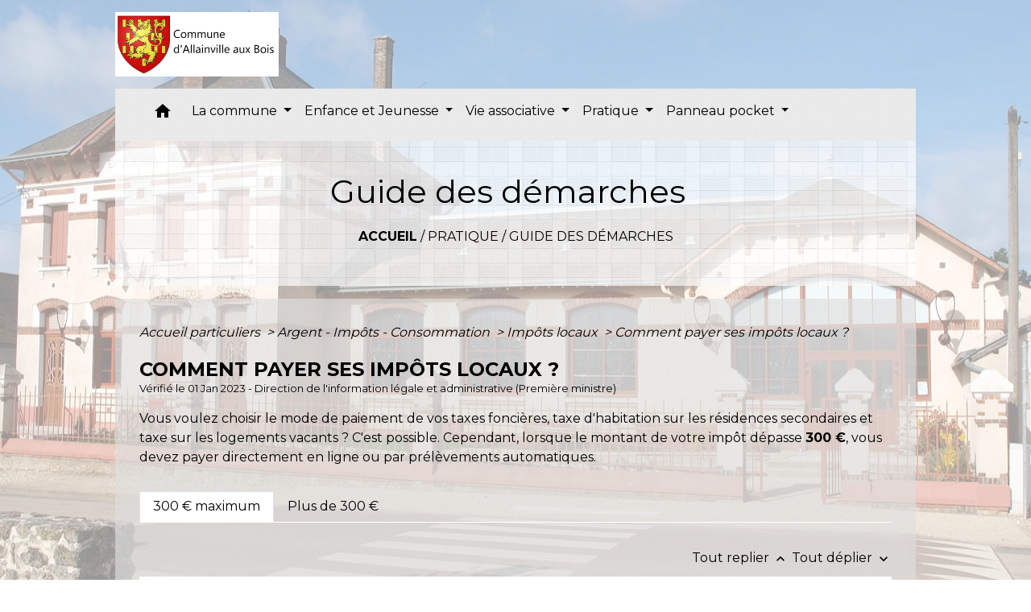

--- FILE ---
content_type: text/html; charset=UTF-8
request_url: https://allainville-aux-bois.fr/fr/pg/1112503/guide-des-demarches-429/part/F31686
body_size: 28860
content:
<!DOCTYPE html>
<html lang="fr">
<head>
    <title>
            Guide des démarches - Commune d&#039;Allainville-aux-Bois
    </title>

    <script src="/lib/tarteaucitron/tarteaucitron.js"></script>
    <script>
        var tarteaucitronExpireInDay = true, tarteaucitronForceExpire = 183;

        tarteaucitron.init({
            "privacyUrl": "", /* Privacy policy url */

            "hashtag": "#tarteaucitron", /* Open the panel with this hashtag */
            "cookieName": "tarteaucitron", /* Cookie name */

            "orientation": "bottom", /* Banner position (top - bottom) */

            "showAlertSmall": false, /* Show the small banner on bottom right */
            "cookieslist": true, /* Show the cookie list */

            "showIcon": false, /* Show cookie icon to manage cookies */
            // "iconSrc": "", /* Optionnal: URL or base64 encoded image */
            "iconPosition": "BottomRight", /* Position of the icon between BottomRight, BottomLeft, TopRight and TopLeft */

            "adblocker": false, /* Show a Warning if an adblocker is detected */

            "DenyAllCta": true, /* Show the deny all button */
            "AcceptAllCta": true, /* Show the accept all button when highPrivacy on */
            "highPrivacy": true, /* HIGHLY RECOMMANDED Disable auto consent */

            "handleBrowserDNTRequest": false, /* If Do Not Track == 1, disallow all */

            "removeCredit": false, /* Remove credit link */
            "moreInfoLink": true, /* Show more info link */
            "useExternalCss": false, /* If false, the tarteaucitron.css file will be loaded */

            //"cookieDomain": ".my-multisite-domaine.fr", /* Shared cookie for subdomain website */

            "readmoreLink": "", /* Change the default readmore link pointing to tarteaucitron.io */

            "mandatory": true, /* Show a message about mandatory cookies */

            "listCookieByService": false, /* Show a message about list cookie by service */
            "tarteaucitronForceLanguage" : 'fr',

        });
    </script>

            
<meta name="Description" content="">
<meta name="Keywords" content="">
<meta name="viewport" content="width=device-width, initial-scale=1, shrink-to-fit=no">
<meta charset="UTF-8">
            <script type="text/javascript">
            tarteaucitron.user.gtagUa = 'UA-176064591-1';
            tarteaucitron.user.gtagMore = function () { /* add here your optionnal gtag() */
            };
            (tarteaucitron.job = tarteaucitron.job || []).push('gtag');
        </script>
        
    <!-- Matomo -->
<script>
  var _paq = window._paq = window._paq || [];
  /* tracker methods like "setCustomDimension" should be called before "trackPageView" */
  _paq.push(['trackPageView']);
  _paq.push(['enableLinkTracking']);
  (function() {
    var u="//matomo-client.neopse.com/";
    _paq.push(['setTrackerUrl', u+'matomo.php']);
    _paq.push(['setSiteId', '346']);
    var d=document, g=d.createElement('script'), s=d.getElementsByTagName('script')[0];
    g.async=true; g.src=u+'matomo.js'; s.parentNode.insertBefore(g,s);
  })();
</script>
<!-- End Matomo Code -->
                                        <link rel="apple-touch-icon" href="//static.neopse.com/assets/img/favicon/rdc_logo.ico?v=v1">
                <link rel="icon" href="//static.neopse.com/assets/img/favicon/rdc_logo.ico?v=v1">
                        <link href="https://fonts.googleapis.com/css?family=Montserrat:400,700|Material+Icons" rel="stylesheet">

            <link href='/dist/owlcarousel/css/owl.carousel.min.css' rel='stylesheet' type='text/css'>
            <link href='/dist/owlcarousel/css/owl.theme.default.min.css' rel='stylesheet' type='text/css'>
            <link href='/dist/slick/slick.css' rel='stylesheet' type='text/css'>
            <link href='/dist/slick/slick-theme.css' rel='stylesheet' type='text/css'>
            <link href='/dist/scrollbar/jquery.scrollbar.css' rel='stylesheet' type='text/css'>
            <link href='/dist/fullcalendar/fullcalendar.min.css' rel='stylesheet' type='text/css'>
            <link rel="stylesheet" href="https://cdnjs.cloudflare.com/ajax/libs/bootstrap-select/1.13.2/css/bootstrap-select.min.css">
            <link rel="stylesheet" href="https://cdnjs.cloudflare.com/ajax/libs/bootstrap-multiselect/0.9.13/css/bootstrap-multiselect.css" />
            <link href="/tpl/3/css/style.css" rel="stylesheet" type='text/css'>

            <link href="/lib/splide-4.0.1/css/splide.min.css" rel="stylesheet" type="text/css"/>
            <link href="/lib/splide-4.0.1/css/splide-custom.css" rel="stylesheet" type="text/css"/>

                            <style class="notranslate" title="customCss" type="text/css" rel="stylesheet">.bg_bloc { background-color: #FFFFFF !important; }
        .table td, .table, .table thead th { border-color: #FFFFFF !important; }
        .bg_bloc .dropdown-toggle,
        .bg_bloc .dropdown-menu {
            background-color: #FFFFFF !important;
            border-color: #FFFFFF !important;
        }
        .fc-unthemed th, .fc-unthemed td, .fc-unthemed thead, .fc-unthemed tbody, .fc-unthemed .fc-divider, .fc-unthemed .fc-row, .fc-unthemed .fc-content, .fc-unthemed .fc-popover, .fc-unthemed .fc-list-view, .fc-unthemed .fc-list-heading td{
            border-color: #FFFFFF !important;
        }

        .fc-unthemed thead.fc-head,
        .fc-unthemed .fc-popover .fc-header{ background-color: #FFFFFF !important; }

        .fc-unthemed td.fc-today{
            background: #FFFFFF !important;
        }

        .cookies .btn{ color: #FFFFFF !important; }body { background-color: #FFFFFF; }body { background-image: url(https://static.neopse.com/medias/p/1888/site/48/3f/1c/483f1c2ac53412809b477696292658ce8c6803df.jpg?v=v1); background-position: center; background-repeat: repeat; }body:before { background-color: rgba(255, 255, 255, 0.57); }.bg_wrapper { background-color: rgba(255, 255, 255, 0.43) !important; }.bg_wrapper { background-image: url(https://static.neopse.com/assets/img/textures/brushed-alum.png?v=v1); background-position: center; background-repeat: repeat; }.text_bloc, .bg_bloc .c_text,
        .bg_bloc, .bg_bloc a,
        .bg_bloc .dropdown-toggle,
        .bg_bloc .dropdown-menu,
        .bg_bloc.bootstrap-select .dropdown-toggle::after { color: #000000 !important; }
        
        .fc-unthemed thead.fc-head{ color: #000000 !important; }
        .fc-unthemed td.fc-today{
            color: #000000 !important;
        }
        .cookies .btn{ background-color: #000000 !important; }.c_btn { color: #000000; }
        .c_btn:hover, .c_btn:focus, .c_btn:active { color: #000000; }
        .owl-theme .owl-dots .owl-dot.active span,
        .owl-theme .owl-dots .owl-dot:hover span,
        .carousel-indicators .active {
            background: #000000 !important;
            opacity: 1;
        }
        .carousel-indicators li, .owl-theme .owl-dots .owl-dot span{
            border-color: #000000 !important;
            opacity: 0.5;
        }
        .slick-dots .slick-active button{
            background-color: #000000 !important;
        }
        .slick-dots li button{
            border-color: #000000;
        }
        .fc-event .fc-title, .fc-event-container{ color: #000000 !important; }
        .fc-event{ color: #000000;}.footer.bg { background-color: rgba(255, 255, 255, 0); }.footer.bg { background-image: url(https://static.neopse.com/assets/img/textures/brushed-alum.png?v=v1); background-position: center; background-repeat: repeat; }nav.navbar.bg { background-color: #FFFFFF; }nav.navbar.bg { background-image: url(https://static.neopse.com/assets/img/textures/brushed-alum.png?v=v1); background-position: center; background-repeat: repeat; }.c_text, .container, .carousel-caption .title, .dropdown-item.c_text { color: #000000; }
        .slick-prev:before, .slick-next:before { color: #000000; }
        .c_text.navbar-toggler{ border-color: #000000 !important; }
        .intern-page .en-tete{ border-left-color: #000000;}
        .bootstrap-select .dropdown-menu li a{
            color: #000000;
        }
        .bootstrap-select .dropdown-toggle::after{
            color: #000000;
        }

        .box-title{

        }.footer .c_btn { color: #000000; }.navbar .c_btn { color: #000000; }
        .social-media.c_btn { color: #000000; }nav.navbar .dropdown-menu { background-color: rgba(255, 255, 255, 0.67); }.footer .c_text { color: #000000; }.footer .c_title { color: #000000; }.breadcrumb.bg { background-color: rgba(255, 255, 255, 0.7); }.breadcrumb.bg { background-image: url(https://static.neopse.com/assets/img/textures/batthern.png?v=v1); background-position: center; background-repeat: repeat; }nav.navbar .dropdown-menu .c_text { color: #000000; }
        .navigation .dropdown-menu .dropdown-divider.c_text { border-color: #000000; }.bg_btn { background-color: #FFFFFF; border-color: #FFFFFF; }
        .fc-event{ background-color: #FFFFFF !important; border-color: #FFFFFF !important; }#w_62nacuf0w .bg { background-color: rgba(255, 255, 255, 0.67); }#w_8epgsd0di .bg { background-color: #FFFFFF; }#w_8epgsd0di .bg { background-image: url(https://static.neopse.com/medias/p/1888/site/19/1c/25/191c25d552d497fbd0fe384b38cd28f22adb6ce8.JPG?v=v1); background-position: center; background-repeat: repeat; }#w_ezxwqp9t6 .bg { background-color: #FFFFFF; }#w_jcmsaet3v .bg { background-color: #FFFFFF; }#w_jcmsaet3v .bg { background-image: url(https://static.neopse.com/assets/img/textures/brushed-alum.png?v=v1); background-position: center; background-repeat: repeat; }#w_jihhxxfci .bg { background-color: rgba(255, 255, 255, 0.66); }#w_qni0gck4d .bg { background-image: url(https://static.neopse.com/medias/p/1888/site/4a/44/49/4a4449070aac0c3951517d587decc3f5bf9e4993.png?v=v1); background-position: center; background-repeat: repeat; }#w_tebhof390 .bg { background-color: rgba(251, 245, 245, 0.67); }#w_tyeazbwmf .bg { background-image: url(https://static.neopse.com/assets/img/textures/brushed-alum.png?v=v1); background-position: center; background-repeat: repeat; }.footer .bg_btn { background-color: rgba(255, 255, 255, 0);border-color: rgba(255, 255, 255, 0); }.navbar .bg_btn { background-color: rgba(254, 254, 254, 0); border-color: rgba(254, 254, 254, 0); }
        .social-media.bg_btn { background-color: rgba(254, 254, 254, 0); }
        .navbar input { border-color: rgba(254, 254, 254, 0); }
        .top-navbar ::placeholder { color: rgba(254, 254, 254, 0); }
        .top-navbar :-ms-input-placeholder { color: rgba(254, 254, 254, 0); }
        .top-navbar ::-ms-input-placeholder { color: rgba(254, 254, 254, 0); }nav.navbar .dropdown-menu .h_text:hover { background-color: #FFFFFF; }#w_2oertr38j .c_btn { color: rgba(255, 255, 255, 0); }#w_63medicrd .c_btn { color: #FAFAFA; }#w_8epgsd0di .overlay:before { background-color: rgba(255, 255, 255, 0.22)!important; }#w_ez5by31zb .c_btn { color: rgba(255, 255, 255, 0); }#w_ezxwqp9t6 .c_btn { color: #000000; }
        #w_ezxwqp9t6 .owl-theme .owl-dots .owl-dot.active span,
        #w_ezxwqp9t6 .owl-theme .owl-dots .owl-dot:hover span { background: #000000 !important; }
        #w_ezxwqp9t6 .owl-theme .owl-dots .owl-dot span{ border-color: #000000 !important; }#w_headline .c_text .title { color: #FFFFFF; }
        #w_headline .c_text { color: #FFFFFF; }#w_jcmsaet3v .c_btn { color: rgba(255, 255, 255, 0); }
        #w_jcmsaet3v .owl-theme .owl-dots .owl-dot.active span,
        #w_jcmsaet3v .owl-theme .owl-dots .owl-dot:hover span { background: rgba(255, 255, 255, 0) !important; }
        #w_jcmsaet3v .owl-theme .owl-dots .owl-dot span{ border-color: rgba(255, 255, 255, 0) !important; }#w_jihhxxfci .owl-theme .owl-nav [class*=owl-] {
            color: #000000 !important;
        }
        #w_jihhxxfci .c_btn { color: #000000; }#w_qni0gck4d .overlay:before { background-color: !important; }#w_tebhof390 .c_btn { color: #000000; }
        #w_tebhof390 .owl-theme .owl-dots .owl-dot.active span,
        #w_tebhof390 .owl-theme .owl-dots .owl-dot:hover span { background: #000000 !important; }
        #w_tebhof390 .owl-theme .owl-dots .owl-dot span{ border-color: #000000 !important; }#w_tyeazbwmf .c_btn { color: rgba(255, 255, 255, 0); }
        #w_tyeazbwmf .owl-theme .owl-dots .owl-dot.active span,
        #w_tyeazbwmf .owl-theme .owl-dots .owl-dot:hover span { background: rgba(255, 255, 255, 0) !important; }
        #w_tyeazbwmf .owl-theme .owl-dots .owl-dot span{ border-color: rgba(255, 255, 255, 0) !important; }.breadcrumb.bg .c_title { color: #000000; }#w_ezxwqp9t6 .c_text { color: #000000; }.footer .c_title { background-color: rgba(255, 255, 255, 0); }#w_62nacuf0w .c_title { color: #000000; }#w_ez5by31zb .c_title { color: rgba(255, 255, 255, 0); }#w_jcmsaet3v .c_title { color: #000000 !important; }#w_jihhxxfci .c_title { color: #000000; }#w_qni0gck4d .c_title { color: #EC2D2D; }#w_tyeazbwmf .c_title { color: #000000 !important; }#w_8epgsd0di .c_title { display: inline-block; }#w_headline .bg_btn,
        #w_headline .carousel-indicators .active { background: #FFFFFF !important;}
        #w_headline .bg_btn,
        #w_headline .carousel-indicators li{ border-color: #FFFFFF !important;}#w_tyeazbwmf .c_title { display: none; }#w_jihhxxfci .owl-theme .owl-nav [class*=owl-] {
            background-color: rgba(255, 255, 255, 0.33) !important;
        }
        #w_jihhxxfci .bg_btn { background-color: rgba(255, 255, 255, 0.33); }
        #w_jihhxxfci .box { border-color: rgba(255, 255, 255, 0.33); }#w_0z00c61r5 .c_title { background-color: #F5F2F2 }
        #w_0z00c61r5 .box { border-color: #F5F2F2 }#w_2oertr38j .c_title { background-color: rgba(255, 255, 255, 0) }
        #w_2oertr38j .box { border-color: rgba(255, 255, 255, 0) }#w_62nacuf0w .c_title { background-color: rgba(255, 255, 255, 0) }
        #w_62nacuf0w .box { border-color: rgba(255, 255, 255, 0) }#w_63medicrd .c_title { background-color: #FFFFFF }
        #w_63medicrd .box { border-color: #FFFFFF }#w_ez5by31zb .c_title { background-color: rgba(0, 0, 0, 0) }
        #w_ez5by31zb .box { border-color: rgba(0, 0, 0, 0) }#w_ezxwqp9t6 .c_title { background-color: #F7F3F3 }
        #w_ezxwqp9t6 .box { border-color: #F7F3F3 }#w_fioq3cbiv .c_title { background-color: #FFFDFD }
        #w_fioq3cbiv .box { border-color: #FFFDFD }#w_jcmsaet3v .c_title { background-color: rgba(255, 255, 255, 0) }
        #w_jcmsaet3v .box { border-color: rgba(255, 255, 255, 0) }#w_tebhof390 .c_title { background-color: rgba(255, 255, 255, 0) }
        #w_tebhof390 .box { border-color: rgba(255, 255, 255, 0) }#w_tyeazbwmf .c_title { background-color: rgba(51, 51, 51, 0) }
        #w_tyeazbwmf .box { border-color: rgba(51, 51, 51, 0) }</style>
                    
    <link href='/lib/comarquage/css/comarquage.css' rel='stylesheet' type='text/css'>
    <link href="/lib/leaflet/leaflet.css" rel="stylesheet" type='text/css'>

                    <meta property="og:url" content="http://allainville-aux-bois.fr/fr/pg/1112503/guide-des-demarches-429/part/F31686">
            <meta property="og:type" content="website">
            <meta property="og:title" content="Commune d&#039;Allainville-aux-Bois">
            <meta property="og:description" content="">
            
    <script src="/js/vendor/jquery-3.2.1.min.js"></script>
    <script>tarteaucitron.user.matomoHost = '//matomo.neopse.com/';</script>
    <!-- Matomo -->
    <!-- End Matomo Code -->
</head>
<body>
<div class="ov"></div>

    <!-- Top navbar -->
    <header role="banner">
        <div class="navbar navbar-expand-lg top-navbar">
            <div class="container">

                <a class="navbar-brand c_text" aria-label="Accueil" href="/fr/">
                                            <div class="img">
                            <picture>
                                <source media="(max-width: 991.98px)" srcset="https://static.neopse.com/medias/p/1888/site/8d/8f/9f/8d8f9f57ea9df1099cff7875d106c161b27774d5.JPG">
                                <img role="img" src="https://static.neopse.com/medias/p/1888/site/8d/8f/9f/8d8f9f57ea9df1099cff7875d106c161b27774d5.JPG" alt="Logo Commune d&#039;Allainville-aux-Bois" loading="eager">
                            </picture>
                        </div>
                                    </a>

                            </div>
        </div>
    </header>

    <!-- Container se finit avant le footer -->
    <div class="container">

        <nav role="navigation" class="navbar navbar-expand-lg sticky-top navigation bg">
    <div class="ov"></div>

    <div class="container">
        <button class="navbar-toggler c_text h_text" type="button" data-toggle="collapse" data-target="#navbar" aria-controls="navbar" aria-expanded="false" aria-label="Toggle navigation">
            <span class="navbar-toggler-icon">
                <i class="material-icons notranslate">menu</i>
            </span>
        </button>

        <div class="collapse navbar-collapse" id="navbar">
            <ul class="navbar-nav">
                <li class="brand">
                    <a class="navbar-brand" href="/fr/">
                                                <div class="img">
                            <img role="img" src="https://static.neopse.com/medias/p/1888/site/9a/17/ed/9a17ed8114119eba6c70f170f45e27fe3d202b0e.png" alt="Commune d&#039;Allainville-aux-Bois"
                                >
                        </div>
                                            </a>
                </li>

                <div class="d-flex flex-wrap">
                    <li class="nav-item dropdown">
                        <a class="nav-link c_text h_text px-3" href="/" role="button">
                            <i class="material-icons">home</i>
                        </a>
                    </li>
                                            

                                                                        <li class="nav-item dropdown">
                                <a class="nav-link c_text h_text dropdown-toggle" href="#" id="menuDropdown1" role="button"
                                    data-toggle="dropdown" aria-haspopup="true" aria-expanded="false">
                                    La commune
                                </a>
                                <div class="dropdown-menu bg_text" aria-labelledby="menuDropdown1">
                                    
                                    <div class="mega-dropdown-menu">
                                        <div class="divider">
                                                                                                                                    
                                            
                                                                                            <a class="dropdown-item c_text h_text bg_h_text" role="menuitem"
                                                    href="/fr/tb/1112776/le-conseil-municipal-20">
                                                    Le conseil municipal
                                                </a>
                                            
                                            
                                                                                                                                                                                
                                            
                                                                                            <a class="dropdown-item c_text h_text bg_h_text" role="menuitem"
                                                    href="/fr/rp/1112620/comptes-rendus-et-arretes">
                                                    Comptes rendus et arrêtés
                                                </a>
                                            
                                            
                                                                                                                                                                                
                                            
                                                                                            <a class="dropdown-item c_text h_text bg_h_text" role="menuitem"
                                                    href="/fr/ev/1112152/agenda-800">
                                                    Agenda
                                                </a>
                                            
                                            
                                                                                                                                                                                
                                            
                                                                                            <a class="dropdown-item c_text h_text bg_h_text" role="menuitem"
                                                    href="/fr/ct/1112035/contacts-745">
                                                    Contacts
                                                </a>
                                            
                                            
                                                                                                                                                                                
                                                                                            <a class="dropdown-item c_text h_text bg_h_text" role="menuitem"
                                                    href="/fr/rb/709607/la-gazette-2">
                                                    La gazette
                                                </a>
                                            
                                            
                                            
                                                                                                                                                                                
                                                                                            <a class="dropdown-item c_text h_text bg_h_text" role="menuitem"
                                                    href="/fr/rb/713806/urbanisme-190">
                                                    Urbanisme
                                                </a>
                                            
                                            
                                            
                                                                                                                                                                                
                                            
                                                                                            <a class="dropdown-item c_text h_text bg_h_text" role="menuitem"
                                                    href="/fr/ap/1112737/plan-acces-461">
                                                    Plan/Accès
                                                </a>
                                            
                                            
                                                                                                                                </div>
                                    </div>
                                </div>
                            </li>
                        

                                                                        <li class="nav-item dropdown">
                                <a class="nav-link c_text h_text dropdown-toggle" href="#" id="menuDropdown2" role="button"
                                    data-toggle="dropdown" aria-haspopup="true" aria-expanded="false">
                                    Enfance et Jeunesse
                                </a>
                                <div class="dropdown-menu bg_text" aria-labelledby="menuDropdown2">
                                    
                                    <div class="mega-dropdown-menu">
                                        <div class="divider">
                                                                                                                                    
                                                                                            <a class="dropdown-item c_text h_text bg_h_text" role="menuitem"
                                                    href="/fr/rb/1282660/presentation-du-sivos">
                                                    Présentation du SIVOS
                                                </a>
                                            
                                            
                                            
                                                                                                                                                                                
                                                                                            <a class="dropdown-item c_text h_text bg_h_text" role="menuitem"
                                                    href="/fr/rb/700065/les-ecoles-du-sivos">
                                                    Les écoles du SIVOS
                                                </a>
                                            
                                            
                                            
                                                                                                                                                                                
                                                                                            <a class="dropdown-item c_text h_text bg_h_text" role="menuitem"
                                                    href="/fr/rb/705369/accueil-periscolaire-28">
                                                    Accueil périscolaire
                                                </a>
                                            
                                            
                                            
                                                                                                                                                                                
                                                                                            <a class="dropdown-item c_text h_text bg_h_text" role="menuitem"
                                                    href="/fr/rb/705317/restaurant-scolaire-44">
                                                    Restaurant scolaire
                                                </a>
                                            
                                            
                                            
                                                                                                                                                                                
                                                                                            <a class="dropdown-item c_text h_text bg_h_text" role="menuitem"
                                                    href="/fr/rb/705343/le-bus-scolaire">
                                                    Le bus scolaire
                                                </a>
                                            
                                            
                                            
                                                                                                                                </div>
                                    </div>
                                </div>
                            </li>
                        

                                                                        <li class="nav-item dropdown">
                                <a class="nav-link c_text h_text dropdown-toggle" href="#" id="menuDropdown3" role="button"
                                    data-toggle="dropdown" aria-haspopup="true" aria-expanded="false">
                                    Vie associative
                                </a>
                                <div class="dropdown-menu bg_text" aria-labelledby="menuDropdown3">
                                    
                                    <div class="mega-dropdown-menu">
                                        <div class="divider">
                                                                                                                                    
                                                                                            <a class="dropdown-item c_text h_text bg_h_text" role="menuitem"
                                                    href="/fr/rb/705382/les-allains-des-bois">
                                                    Les Allains des Bois
                                                </a>
                                            
                                            
                                            
                                                                                                                                                                                
                                                                                            <a class="dropdown-item c_text h_text bg_h_text" role="menuitem"
                                                    href="/fr/rb/743979/vie-associative-communes-voisines">
                                                    Vie associative communes voisines
                                                </a>
                                            
                                            
                                            
                                                                                                                                                                                
                                                                                            <a class="dropdown-item c_text h_text bg_h_text" role="menuitem"
                                                    href="/fr/rb/1905282/comite-des-fetes-60">
                                                    Comité des fêtes
                                                </a>
                                            
                                            
                                            
                                                                                                                                </div>
                                    </div>
                                </div>
                            </li>
                        

                                                                        <li class="nav-item dropdown">
                                <a class="nav-link c_text h_text dropdown-toggle" href="#" id="menuDropdown4" role="button"
                                    data-toggle="dropdown" aria-haspopup="true" aria-expanded="false">
                                    Pratique
                                </a>
                                <div class="dropdown-menu bg_text" aria-labelledby="menuDropdown4">
                                    
                                    <div class="mega-dropdown-menu">
                                        <div class="divider">
                                                                                                                                    
                                                                                            <a class="dropdown-item c_text h_text bg_h_text" role="menuitem"
                                                    href="/fr/rb/705421/salle-municipale-4">
                                                    Salle municipale
                                                </a>
                                            
                                            
                                            
                                                                                                                                                                                
                                                                                            <a class="dropdown-item c_text h_text bg_h_text" role="menuitem"
                                                    href="/fr/rb/705486/collecte-des-dechets-39">
                                                    Collecte des déchets
                                                </a>
                                            
                                            
                                            
                                                                                                                                                                                
                                                                                            <a class="dropdown-item c_text h_text bg_h_text" role="menuitem"
                                                    href="/fr/rb/705460/annuaire-1">
                                                    Annuaire
                                                </a>
                                            
                                            
                                            
                                                                                                                                                                                
                                            
                                                                                            <a class="dropdown-item c_text h_text bg_h_text" role="menuitem"
                                                    href="/fr/lk/1112230/liens-794">
                                                    Liens
                                                </a>
                                            
                                            
                                                                                                                                                                                
                                            
                                                                                            <a class="dropdown-item c_text h_text bg_h_text" role="menuitem"
                                                    href="/fr/pg/1112503/guide-des-demarches-429">
                                                    Guide des démarches
                                                </a>
                                            
                                            
                                                                                                                                                                                
                                                                                            <a class="dropdown-item c_text h_text bg_h_text" role="menuitem"
                                                    href="/fr/rb/716081/cimetieres-11">
                                                    Cimetières
                                                </a>
                                            
                                            
                                            
                                                                                                                                                                                
                                                                                            <a class="dropdown-item c_text h_text bg_h_text" role="menuitem"
                                                    href="/fr/rb/815570/annonces-1">
                                                    Annonces
                                                </a>
                                            
                                            
                                            
                                                                                                                                                                                
                                                                                            <a class="dropdown-item c_text h_text bg_h_text" role="menuitem"
                                                    href="/fr/rb/1285195/transport-18">
                                                    Transport
                                                </a>
                                            
                                            
                                            
                                                                                                                                </div>
                                    </div>
                                </div>
                            </li>
                        

                                                                        <li class="nav-item dropdown">
                                <a class="nav-link c_text h_text dropdown-toggle" href="#" id="menuDropdown5" role="button"
                                    data-toggle="dropdown" aria-haspopup="true" aria-expanded="false">
                                    Panneau pocket
                                </a>
                                <div class="dropdown-menu bg_text" aria-labelledby="menuDropdown5">
                                                                            <div class="dropdown-menu-image" aria-hidden="true"
                                         style="background-image: url(https://static.neopse.com/thumbs/p/1888/site/36/51/17/3651178833b8b09d36d311a8f8645e6803249ac2.jpeg?v=v1);"></div>
                                    
                                    <div class="mega-dropdown-menu">
                                        <div class="divider">
                                                                                                                                    
                                                                                            <a class="dropdown-item c_text h_text bg_h_text" role="menuitem"
                                                    href="/fr/rb/723699/panneau-pocket-1">
                                                    Panneau pocket
                                                </a>
                                            
                                            
                                            
                                                                                                                                </div>
                                    </div>
                                </div>
                            </li>
                        

                                    </div>

                
                
            </ul>
        </div>
    </div>
</nav>


        <main role="main">
                <div class="main intern-page">
        <header class="container d-flex align-items-center bg breadcrumb">
    <div class="ov"></div>
    <div class="container text-center">
        <h1 class="title c_title">Guide des démarches</h1>
                        <nav class="ariane c_text">
    <span><a href="/fr/" class="font-weight-bold">Accueil</a></span>
            / <a href="/fr/">Pratique</a>
            / <a href="/fr/pg/1112503/guide-des-demarches-429">Guide des démarches</a>
    </nav>
                </div>
</header>
        <!-- Contenu -->
        <section class="container wrapper bg_wrapper c_wrapper">
            <div class="ov bgw"></div>

            <div class="main-content">

                <div id="co-page" class="fiche container">

                    <div class="ariane">

    
    
        <span>
                            <a href="/fr/pg/1112503/guide-des-demarches-429/part/Particuliers"
                   class="">
                    Accueil particuliers
                </a>
                        <span class="co-breadcrumb-separator">&nbsp;&gt;</span>
        </span>

    
        <span>
                            <a href="/fr/pg/1112503/guide-des-demarches-429/part/N19803"
                   class="">
                    Argent - Impôts - Consommation
                </a>
                        <span class="co-breadcrumb-separator">&nbsp;&gt;</span>
        </span>

    
        <span>
                            <a href="/fr/pg/1112503/guide-des-demarches-429/part/N206"
                   class="">
                    Impôts locaux
                </a>
                        <span class="co-breadcrumb-separator">&nbsp;&gt;</span>
        </span>

    
        <span>
                            <a href="/fr/pg/1112503/guide-des-demarches-429/part/F31686"
                   class="last">
                    Comment payer ses impôts locaux ?
                </a>
                        
        </span>

    </div>


                    <h1 class="dc-title">Comment payer ses impôts locaux ?</h1>

                    <p class="date">

                        
Vérifié le 01 Jan 2023 -
                        Direction de l&#039;information légale et administrative (Première ministre)
                    </p>

                    <div class="co-content">
                        <div class="intro">
                    <p class="bloc-paragraphe">
                                                Vous voulez choisir le mode de paiement de vos taxes foncières, taxe d'habitation sur les résidences secondaires et taxe sur les logements vacants ? C'est possible. Cependant, lorsque le montant de votre impôt dépasse <span class="valeur">300 €</span>, vous devez payer directement en ligne ou par prélèvements automatiques.

    </p>


    </div>

                        
    <div class='dyilm-situation tabs'>
        <ul class="dyilm-situation nav nav-tabs table" role="tablist">
                            <li class="nav-item">
                    <a class="nav-link active bg_bloc text_bloc"
                       id="d008170e6118bff31d00bf9ce300d728-tab"
                       data-toggle="tab" href="#d008170e6118bff31d00bf9ce300d728" role="tab"
                       aria-controls="d008170e6118bff31d00bf9ce300d728"
                       aria-selected="true">
                        <span>300 € maximum</span>
                    </a>
                </li>
                            <li class="nav-item">
                    <a class="nav-link "
                       id="d7ab4a6943b26cb21973387cc3d50eb2-tab"
                       data-toggle="tab" href="#d7ab4a6943b26cb21973387cc3d50eb2" role="tab"
                       aria-controls="d7ab4a6943b26cb21973387cc3d50eb2"
                       aria-selected="false">
                        <span>Plus de 300 €</span>
                    </a>
                </li>
                    </ul>

        <div class="dyilm-situation tab-content">
                            <div class="dyilm-situation tab-pane fade show active"
                     id="d008170e6118bff31d00bf9ce300d728" role="tabpanel" aria-labelledby="d008170e6118bff31d00bf9ce300d728-tab">

                                        
    
                
       
        
                                <p class="tool-slide">
        <a href="#" class="btn-up" data-action="slideall-up" data-target="#be9836535d36795a9c16ea4d4678d486">Tout
            replier <i class="material-icons no-translate small align-middle">keyboard_arrow_up</i>
        </a>
        <a href="#" class="btn-down" data-action="slideall-down" data-target="#be9836535d36795a9c16ea4d4678d486">Tout
            déplier <i class="material-icons no-translate small align-middle">keyboard_arrow_down</i>
        </a>
    </p>

<div class="fiche-bloc bloc-principal table" id="be9836535d36795a9c16ea4d4678d486">
            <div class="fiche-item fiche-slide">
        <div class="fiche-item-title bg_bloc text_bloc">
            <h2>
                 <span>
                     <a href="#" class="collapsed dropdown-toggle" data-toggle="collapse"
                        data-target="#0d39fd028efe0c097fc1c71517f3fcd0">
                   Taxe d'habitation sur les résidences secondaires
                    </a>
                 </span>
            </h2>
        </div>

        <div class="collapse fiche-item-content" id="0d39fd028efe0c097fc1c71517f3fcd0">
            

    <div class="bloc-cas bloc-cas-radio">
        <ul class="choice-tree-choice-list">
                            <li class="choice-tree-choice" data-action="radio" data-target="#f1d321b7f52c2d3208c2020ec45fbb4f">
                    <div class="co-radio-head">
                        <button class="btn-like-radio" type="button"
                                data-action="slide-bloccas-radio"
                                data-target="#f1d321b7f52c2d3208c2020ec45fbb4f">
                                <span class="radio-icon-not-active">

                                    <i class="material-icons align-middle no-translate">check_box_outline_blank</i>
                                </span>
                            <span class="radio-icon-active">

                                    <i class="material-icons align-middle no-translate">check_box</i>
                                </span>

                            &nbsp; Payer directement en ligne
                        </button>
                    </div>
                    <div class="co-radio-content co-hide" id="f1d321b7f52c2d3208c2020ec45fbb4f">
                                                

    <div class="bloc-cas bloc-cas-radio">
        <ul class="choice-tree-choice-list">
                            <li class="choice-tree-choice" data-action="radio" data-target="#b28a009af5b612e2ec23a3802c67e432">
                    <div class="co-radio-head">
                        <button class="btn-like-radio" type="button"
                                data-action="slide-bloccas-radio"
                                data-target="#b28a009af5b612e2ec23a3802c67e432">
                                <span class="radio-icon-not-active">

                                    <i class="material-icons align-middle no-translate">check_box_outline_blank</i>
                                </span>
                            <span class="radio-icon-active">

                                    <i class="material-icons align-middle no-translate">check_box</i>
                                </span>

                            &nbsp; Depuis votre ordinateur
                        </button>
                    </div>
                    <div class="co-radio-content co-hide" id="b28a009af5b612e2ec23a3802c67e432">
                                                

        
                
    <div class="service-in-content">
                    <div class="co-bloc-title">
                                    <p class="title-text">
                        <i class="material-icons no-translate align-middle mr-2">desktop_mac</i> <span
                                class="subtitle">Service en
                            ligne</span><br/>
                        <strong>Paiement de l&#039;impôt en ligne</strong>
                    </p>
                            </div>
                    
                <div class="demarche-button">
                            <p class="service-button">
                    <a href="https://www.telepaiement.dgfip.finances.gouv.fr/stl/satelit.web?templatename=accueilcharpente&amp;contexteinitial=2" class="btn bg_btn c_btn" target="_blank">
                        Accéder au service en ligne <i class="material-icons align-middle no-stranslate">open_in_new</i>
                        <?php include(COMARQUAGE_ASSETS . "icons/external-link.svg"); ?>
                    </a>
                </p>
                                    <p class="service-source">Ministère chargé des finances</p>
                                    </div>

        
            </div>

                    </div>
                </li>
                            <li class="choice-tree-choice" data-action="radio" data-target="#bc0181024904d7e1bf64e941bb86e23e">
                    <div class="co-radio-head">
                        <button class="btn-like-radio" type="button"
                                data-action="slide-bloccas-radio"
                                data-target="#bc0181024904d7e1bf64e941bb86e23e">
                                <span class="radio-icon-not-active">

                                    <i class="material-icons align-middle no-translate">check_box_outline_blank</i>
                                </span>
                            <span class="radio-icon-active">

                                    <i class="material-icons align-middle no-translate">check_box</i>
                                </span>

                            &nbsp; Sur smartphone ou tablette
                        </button>
                    </div>
                    <div class="co-radio-content co-hide" id="bc0181024904d7e1bf64e941bb86e23e">
                                                    <p class="bloc-paragraphe">
                                                Téléchargez l'application "Impots.gouv" sur Google Play ou App Store.

    </p>
    <p class="bloc-paragraphe">
                                                Elle vous permet de payer par l'un des moyens suivants :

    </p>
    <ul class="bloc-liste list-puce">
        <li>
    Saisir votre numéro fiscal et votre mot de passe
</li><li>
    Flasher le code imprimé en bas à gauche de la 1<Exposant>re</Exposant> page de votre avis d'imposition
</li>
    </ul>

                    </div>
                </li>
                    </ul>
    </div>


                    </div>
                </li>
                            <li class="choice-tree-choice" data-action="radio" data-target="#25add3e80b0d00d7a2e97591c385e8a6">
                    <div class="co-radio-head">
                        <button class="btn-like-radio" type="button"
                                data-action="slide-bloccas-radio"
                                data-target="#25add3e80b0d00d7a2e97591c385e8a6">
                                <span class="radio-icon-not-active">

                                    <i class="material-icons align-middle no-translate">check_box_outline_blank</i>
                                </span>
                            <span class="radio-icon-active">

                                    <i class="material-icons align-middle no-translate">check_box</i>
                                </span>

                            &nbsp; Par prélèvement à l'échéance
                        </button>
                    </div>
                    <div class="co-radio-content co-hide" id="25add3e80b0d00d7a2e97591c385e8a6">
                                                    <p class="bloc-paragraphe">
                                                Le prélèvement est effectué automatiquement 10 jours après la date limite de paiement figurant sur l'avis d'impôt.

    </p>
    <p class="bloc-paragraphe">
                                                Vous devez avoir un des comptes suivants, domicilié en France ou à Monaco :

    </p>
    <ul class="bloc-liste list-puce">
        <li>
    Compte bancaire
</li><li>
    <a href="F2365">Livret A</a> si le prélèvement est prévu par votre banque
</li>
    </ul>
    <p class="bloc-paragraphe">
                                                Vous pouvez souscrire au prélèvement de plusieurs façons (en ligne ou auprès de votre service des impôts).

    </p>

                    </div>
                </li>
                            <li class="choice-tree-choice" data-action="radio" data-target="#39363182330421ad3cfe7d6348ae9ce2">
                    <div class="co-radio-head">
                        <button class="btn-like-radio" type="button"
                                data-action="slide-bloccas-radio"
                                data-target="#39363182330421ad3cfe7d6348ae9ce2">
                                <span class="radio-icon-not-active">

                                    <i class="material-icons align-middle no-translate">check_box_outline_blank</i>
                                </span>
                            <span class="radio-icon-active">

                                    <i class="material-icons align-middle no-translate">check_box</i>
                                </span>

                            &nbsp; Par mensualisation
                        </button>
                    </div>
                    <div class="co-radio-content co-hide" id="39363182330421ad3cfe7d6348ae9ce2">
                                                    <p class="bloc-paragraphe">
                                                Vous pouvez choisir de payer votre impôt par prélèvements mensuels.

    </p>
    <p class="bloc-paragraphe">
                                                Vous devez avoir un des comptes suivants, domicilié en France ou à Monaco :

    </p>
    <ul class="bloc-liste list-puce">
        <li>
    Compte bancaire
</li><li>
    <a href="F2365">Livret A</a> si le prélèvement est prévu par votre banque
</li>
    </ul>
    <p class="bloc-paragraphe">
                                                Vous pouvez souscrire au prélèvement de plusieurs façons (en ligne ou auprès de votre service des impôts).

    </p>

                    </div>
                </li>
                            <li class="choice-tree-choice" data-action="radio" data-target="#17bcace6d612fa9bd6a3323b4e656bb1">
                    <div class="co-radio-head">
                        <button class="btn-like-radio" type="button"
                                data-action="slide-bloccas-radio"
                                data-target="#17bcace6d612fa9bd6a3323b4e656bb1">
                                <span class="radio-icon-not-active">

                                    <i class="material-icons align-middle no-translate">check_box_outline_blank</i>
                                </span>
                            <span class="radio-icon-active">

                                    <i class="material-icons align-middle no-translate">check_box</i>
                                </span>

                            &nbsp; Par chèque
                        </button>
                    </div>
                    <div class="co-radio-content co-hide" id="17bcace6d612fa9bd6a3323b4e656bb1">
                                                

    <div class="bloc-cas bloc-cas-radio">
        <ul class="choice-tree-choice-list">
                            <li class="choice-tree-choice" data-action="radio" data-target="#1faf050a96b8506b8adeddc4e48d8719">
                    <div class="co-radio-head">
                        <button class="btn-like-radio" type="button"
                                data-action="slide-bloccas-radio"
                                data-target="#1faf050a96b8506b8adeddc4e48d8719">
                                <span class="radio-icon-not-active">

                                    <i class="material-icons align-middle no-translate">check_box_outline_blank</i>
                                </span>
                            <span class="radio-icon-active">

                                    <i class="material-icons align-middle no-translate">check_box</i>
                                </span>

                            &nbsp; Cas général
                        </button>
                    </div>
                    <div class="co-radio-content co-hide" id="1faf050a96b8506b8adeddc4e48d8719">
                                                    <ul class="bloc-liste list-puce">
        <li>
    Libellez votre chèque à l'ordre du Trésor public
</li><li>
    Joignez le talon de paiement, qui indique les références de l'impôt que vous payez
</li><li>
    Envoyez le chèque et le talon en utilisant l'enveloppe retour jointe à votre avis
</li>
    </ul>
    <p class="bloc-paragraphe">
                                                Adressez votre chèque par courrier au service des impôts dont l'adresse figure sur l'avis.

    </p>
    <p class="bloc-paragraphe">
                                                Vous pouvez également le déposer au guichet du service.

    </p>
    <p class="bloc-paragraphe">
                                                Le chèque est encaissé dès réception.

    </p>

                    </div>
                </li>
                            <li class="choice-tree-choice" data-action="radio" data-target="#e71a9c87f478cba3b92e41481cae02c1">
                    <div class="co-radio-head">
                        <button class="btn-like-radio" type="button"
                                data-action="slide-bloccas-radio"
                                data-target="#e71a9c87f478cba3b92e41481cae02c1">
                                <span class="radio-icon-not-active">

                                    <i class="material-icons align-middle no-translate">check_box_outline_blank</i>
                                </span>
                            <span class="radio-icon-active">

                                    <i class="material-icons align-middle no-translate">check_box</i>
                                </span>

                            &nbsp; Non résident
                        </button>
                    </div>
                    <div class="co-radio-content co-hide" id="e71a9c87f478cba3b92e41481cae02c1">
                                                    <ul class="bloc-liste list-puce">
        <li>
    Libellez votre chèque à l'ordre du Trésor public
</li><li>
    Joignez le talon de paiement, qui indique les références de l'impôt que vous payez
</li><li>
    Envoyez le chèque et le talon en utilisant l'enveloppe retour jointe à votre avis
</li>
    </ul>
    <p class="bloc-paragraphe">
                                                Adressez votre chèque à la trésorerie des non résidents pour les seuls revenus de source française.

    </p>
<div class="bloc-ousadresser">
    <h3 class="font-weight-bold">Où s’adresser ?</h3>
    <div class="fiche-bloc bloc-principal">
                                                    
                <div class="fiche-item fiche-slide">
                    <div class="fiche-item-title">
                        <h3>
                                                            <button class="co-btn co-btn-slide" data-action="slide-org" type="button" role="button"
                                        data-target="#27744fdfdeafbca509f2f1b2f58c6d30">
                                    <span><i class="material-icons no-translate align-middle">arrow_right</i>Service des impôts des particuliers non résidents</span> <?php include(COMARQUAGE_ASSETS . "icons/chevron-down.svg"); ?>
                                </button>
                                                    </h3>
                    </div>
                                            <div class="fiche-item-content co-hide" id="27744fdfdeafbca509f2f1b2f58c6d30">
                            
                            
                                
                                                                            <div class="co-organisme-info">
                                            
                                                
                                                <p class="geo-perso-item-how">Par téléphone</p>

                                                                                                
                                                    <p class="bloc-paragraphe">
                                                <span class="miseenevidence">+33 (0) 1 72 95 20 42</span>

    </p>
    <p class="bloc-paragraphe">
                                                Du lundi au vendredi de 9h à 16h

    </p>

                                            
                                                
                                                <p class="geo-perso-item-how">Par messagerie</p>

                                                                                                
                                                    <p class="bloc-paragraphe">
                                                Via votre <a href="R3120">messagerie sécurisée sur votre compte personnel</a>

    </p>

                                            
                                                
                                                <p class="geo-perso-item-how">Par courrier</p>

                                                                                                
                                                    <p class="bloc-paragraphe">
                                                10 rue du Centre

    </p>
    <p class="bloc-paragraphe">
                                                TSA 10010

    </p>
    <p class="bloc-paragraphe">
                                                93465 Noisy-Le-Grand Cedex

    </p>

                                                                                    </div>
                                                                    

                                                    </div>
                                    </div>
                        </div>
</div>
    <p class="bloc-paragraphe">
                                                Le chèque est encaissé dès réception.

    </p>

                    </div>
                </li>
                    </ul>
    </div>


                    </div>
                </li>
                            <li class="choice-tree-choice" data-action="radio" data-target="#f1a604590949f7513a81bf3460833a61">
                    <div class="co-radio-head">
                        <button class="btn-like-radio" type="button"
                                data-action="slide-bloccas-radio"
                                data-target="#f1a604590949f7513a81bf3460833a61">
                                <span class="radio-icon-not-active">

                                    <i class="material-icons align-middle no-translate">check_box_outline_blank</i>
                                </span>
                            <span class="radio-icon-active">

                                    <i class="material-icons align-middle no-translate">check_box</i>
                                </span>

                            &nbsp; Par titre interbancaire de paiement (TIP Sepa)
                        </button>
                    </div>
                    <div class="co-radio-content co-hide" id="f1a604590949f7513a81bf3460833a61">
                                                    <p class="bloc-paragraphe">
                                                Le TIP est inclus dans l'avis d'imposition.

    </p>
    <p class="bloc-paragraphe">
                                                Vous devez le dater et le signer.

    </p>
    <p class="bloc-paragraphe">
                                                Adressez-le au service des impôts dont l'adresse figure sur le TIP.

    </p>
    <div class="bloc-anoter">
                    
                                    <p class="bloc-anoter-title">
                        <i class="material-icons no-translate align-middle small">edit</i>À noter
                    </p>
                                                
                                    <p class="bloc-paragraphe bloc-anoter-content">si vos coordonnées bancaires ne sont pas indiquées sur le TIP ou si vous souhaitez les modifier, joignez un <a href="R46945">RIB</a> à votre courrier.</p>
                                        </div>

    <p class="bloc-paragraphe">
                                                Le paiement par TIP Sepa est encaissé dès réception.

    </p>

                    </div>
                </li>
                            <li class="choice-tree-choice" data-action="radio" data-target="#e404ab14802bc50df0b295904bb90fc5">
                    <div class="co-radio-head">
                        <button class="btn-like-radio" type="button"
                                data-action="slide-bloccas-radio"
                                data-target="#e404ab14802bc50df0b295904bb90fc5">
                                <span class="radio-icon-not-active">

                                    <i class="material-icons align-middle no-translate">check_box_outline_blank</i>
                                </span>
                            <span class="radio-icon-active">

                                    <i class="material-icons align-middle no-translate">check_box</i>
                                </span>

                            &nbsp; Par virement
                        </button>
                    </div>
                    <div class="co-radio-content co-hide" id="e404ab14802bc50df0b295904bb90fc5">
                                                    <p class="bloc-paragraphe">
                                                Vous devez donner un ordre de virement à votre banque.

    </p>
    <p class="bloc-paragraphe">
                                                Indiquez les références bancaires, la nature et l'échéance de l'impôt.

    </p>

                    </div>
                </li>
                            <li class="choice-tree-choice" data-action="radio" data-target="#458c9a1898d3446bf1f4d4578c75c781">
                    <div class="co-radio-head">
                        <button class="btn-like-radio" type="button"
                                data-action="slide-bloccas-radio"
                                data-target="#458c9a1898d3446bf1f4d4578c75c781">
                                <span class="radio-icon-not-active">

                                    <i class="material-icons align-middle no-translate">check_box_outline_blank</i>
                                </span>
                            <span class="radio-icon-active">

                                    <i class="material-icons align-middle no-translate">check_box</i>
                                </span>

                            &nbsp; En espèces
                        </button>
                    </div>
                    <div class="co-radio-content co-hide" id="458c9a1898d3446bf1f4d4578c75c781">
                                                    <p class="bloc-paragraphe">
                                                Si votre impôt est inférieur ou égal à <span class="valeur">300 €</span>, vous pouvez payer en espèces chez un buraliste partenaire.

    </p>
    <p class="bloc-paragraphe">
                                                Assurez-vous que votre avis d'impôt comporte un « QR code » et la mention « payable auprès d'un buraliste ».

    </p>
<div class="bloc-ousadresser">
    <h3 class="font-weight-bold">Où s’adresser ?</h3>
    <div class="fiche-bloc bloc-principal">
                                                    
                <div class="fiche-item fiche-slide">
                    <div class="fiche-item-title">
                        <h3>
                                                            <a class="co-btn co-btn-slide  co-btn-slide-link"
                                   href="https://www.impots.gouv.fr/portail/paiement-de-proximite"
                                   target="_blank">
                                    <span><i class="material-icons no-translate align-middle">arrow_right</i>Buraliste partenaire pour un paiement de proximité</span>
                                    <div class="co-external-link"><?php include(COMARQUAGE_ASSETS . "icons/external-link.svg"); ?></div>
                                </a>
                                                    </h3>
                    </div>
                                    </div>
                        </div>
</div>
    <p class="bloc-paragraphe">
                                                Vous devez recevoir un reçu pour votre paiement.

    </p>

                    </div>
                </li>
                            <li class="choice-tree-choice" data-action="radio" data-target="#fef20141d90727a9994b643728cb830d">
                    <div class="co-radio-head">
                        <button class="btn-like-radio" type="button"
                                data-action="slide-bloccas-radio"
                                data-target="#fef20141d90727a9994b643728cb830d">
                                <span class="radio-icon-not-active">

                                    <i class="material-icons align-middle no-translate">check_box_outline_blank</i>
                                </span>
                            <span class="radio-icon-active">

                                    <i class="material-icons align-middle no-translate">check_box</i>
                                </span>

                            &nbsp; Par carte bancaire
                        </button>
                    </div>
                    <div class="co-radio-content co-hide" id="fef20141d90727a9994b643728cb830d">
                                                    <p class="bloc-paragraphe">
                                                Si votre impôt est inférieur ou égal à <span class="valeur">300 €</span>, vous pouvez payer par carte bancaire chez un buraliste partenaire.

    </p>
    <p class="bloc-paragraphe">
                                                Assurez-vous que votre avis d'impôt comporte un « QR code » et la mention « payable auprès d'un buraliste ».

    </p>
<div class="bloc-ousadresser">
    <h3 class="font-weight-bold">Où s’adresser ?</h3>
    <div class="fiche-bloc bloc-principal">
                                                    
                <div class="fiche-item fiche-slide">
                    <div class="fiche-item-title">
                        <h3>
                                                            <a class="co-btn co-btn-slide  co-btn-slide-link"
                                   href="https://www.impots.gouv.fr/portail/paiement-de-proximite"
                                   target="_blank">
                                    <span><i class="material-icons no-translate align-middle">arrow_right</i>Buraliste partenaire pour un paiement de proximité</span>
                                    <div class="co-external-link"><?php include(COMARQUAGE_ASSETS . "icons/external-link.svg"); ?></div>
                                </a>
                                                    </h3>
                    </div>
                                    </div>
                        </div>
</div>
    <p class="bloc-paragraphe">
                                                Vous pouvez également payer par carte bancaire à la caisse du centre des impôts :

    </p>
<div class="bloc-ousadresser">
    <h3 class="font-weight-bold">Où s’adresser ?</h3>
    <div class="fiche-bloc bloc-principal">
                                                    
                <div class="fiche-item fiche-slide">
                    <div class="fiche-item-title">
                        <h3>
                                                            <a class="co-btn co-btn-slide  co-btn-slide-link"
                                   href="https://www.impots.gouv.fr/portail/contacts"
                                   target="_blank">
                                    <span><i class="material-icons no-translate align-middle">arrow_right</i>Service en charge des impôts (trésorerie, service des impôts...)</span>
                                    <div class="co-external-link"><?php include(COMARQUAGE_ASSETS . "icons/external-link.svg"); ?></div>
                                </a>
                                                    </h3>
                    </div>
                                    </div>
                        </div>
</div>

                    </div>
                </li>
                    </ul>
    </div>


        </div>
    </div>

            
                
       
        
                <div class="fiche-item fiche-slide">
        <div class="fiche-item-title bg_bloc text_bloc">
            <h2>
                 <span>
                     <a href="#" class="collapsed dropdown-toggle" data-toggle="collapse"
                        data-target="#666c91af24ca0f659c87e26fca05ea10">
                   Taxe foncière
                    </a>
                 </span>
            </h2>
        </div>

        <div class="collapse fiche-item-content" id="666c91af24ca0f659c87e26fca05ea10">
            

    <div class="bloc-cas bloc-cas-radio">
        <ul class="choice-tree-choice-list">
                            <li class="choice-tree-choice" data-action="radio" data-target="#22a4ca6ff6440b066f449b227485a40d">
                    <div class="co-radio-head">
                        <button class="btn-like-radio" type="button"
                                data-action="slide-bloccas-radio"
                                data-target="#22a4ca6ff6440b066f449b227485a40d">
                                <span class="radio-icon-not-active">

                                    <i class="material-icons align-middle no-translate">check_box_outline_blank</i>
                                </span>
                            <span class="radio-icon-active">

                                    <i class="material-icons align-middle no-translate">check_box</i>
                                </span>

                            &nbsp; Payer directement en ligne
                        </button>
                    </div>
                    <div class="co-radio-content co-hide" id="22a4ca6ff6440b066f449b227485a40d">
                                                

    <div class="bloc-cas bloc-cas-radio">
        <ul class="choice-tree-choice-list">
                            <li class="choice-tree-choice" data-action="radio" data-target="#5267ffcf57164d771d36428a2b964b8a">
                    <div class="co-radio-head">
                        <button class="btn-like-radio" type="button"
                                data-action="slide-bloccas-radio"
                                data-target="#5267ffcf57164d771d36428a2b964b8a">
                                <span class="radio-icon-not-active">

                                    <i class="material-icons align-middle no-translate">check_box_outline_blank</i>
                                </span>
                            <span class="radio-icon-active">

                                    <i class="material-icons align-middle no-translate">check_box</i>
                                </span>

                            &nbsp; Depuis votre ordinateur
                        </button>
                    </div>
                    <div class="co-radio-content co-hide" id="5267ffcf57164d771d36428a2b964b8a">
                                                

        
                
    <div class="service-in-content">
                    <div class="co-bloc-title">
                                    <p class="title-text">
                        <i class="material-icons no-translate align-middle mr-2">desktop_mac</i> <span
                                class="subtitle">Service en
                            ligne</span><br/>
                        <strong>Paiement de l&#039;impôt en ligne</strong>
                    </p>
                            </div>
                    
                <div class="demarche-button">
                            <p class="service-button">
                    <a href="https://www.telepaiement.dgfip.finances.gouv.fr/stl/satelit.web?templatename=accueilcharpente&amp;contexteinitial=2" class="btn bg_btn c_btn" target="_blank">
                        Accéder au service en ligne <i class="material-icons align-middle no-stranslate">open_in_new</i>
                        <?php include(COMARQUAGE_ASSETS . "icons/external-link.svg"); ?>
                    </a>
                </p>
                                    <p class="service-source">Ministère chargé des finances</p>
                                    </div>

        
            </div>

                    </div>
                </li>
                            <li class="choice-tree-choice" data-action="radio" data-target="#cfdeb20761c0176e0b3a84134117fc7f">
                    <div class="co-radio-head">
                        <button class="btn-like-radio" type="button"
                                data-action="slide-bloccas-radio"
                                data-target="#cfdeb20761c0176e0b3a84134117fc7f">
                                <span class="radio-icon-not-active">

                                    <i class="material-icons align-middle no-translate">check_box_outline_blank</i>
                                </span>
                            <span class="radio-icon-active">

                                    <i class="material-icons align-middle no-translate">check_box</i>
                                </span>

                            &nbsp; Sur smartphone ou tablette
                        </button>
                    </div>
                    <div class="co-radio-content co-hide" id="cfdeb20761c0176e0b3a84134117fc7f">
                                                    <p class="bloc-paragraphe">
                                                Téléchargez l'application "Impots.gouv" sur Google Play ou App Store.

    </p>
    <p class="bloc-paragraphe">
                                                Elle vous permet de payer par l'un des moyens suivants :

    </p>
    <ul class="bloc-liste list-puce">
        <li>
    Saisir votre numéro fiscal et votre mot de passe
</li><li>
    Flasher le code imprimé en bas à gauche de la 1<Exposant>re</Exposant> page de votre avis d'imposition
</li>
    </ul>

                    </div>
                </li>
                    </ul>
    </div>


                    </div>
                </li>
                            <li class="choice-tree-choice" data-action="radio" data-target="#4bac66f01a1a606490980c10f5836b2e">
                    <div class="co-radio-head">
                        <button class="btn-like-radio" type="button"
                                data-action="slide-bloccas-radio"
                                data-target="#4bac66f01a1a606490980c10f5836b2e">
                                <span class="radio-icon-not-active">

                                    <i class="material-icons align-middle no-translate">check_box_outline_blank</i>
                                </span>
                            <span class="radio-icon-active">

                                    <i class="material-icons align-middle no-translate">check_box</i>
                                </span>

                            &nbsp; Par prélèvement à l'échéance
                        </button>
                    </div>
                    <div class="co-radio-content co-hide" id="4bac66f01a1a606490980c10f5836b2e">
                                                    <p class="bloc-paragraphe">
                                                Le prélèvement est effectué automatiquement 10 jours après la date limite de paiement figurant sur l'avis d'impôt.

    </p>
    <p class="bloc-paragraphe">
                                                Vous devez avoir un des comptes suivants, domicilié en France ou à Monaco :

    </p>
    <ul class="bloc-liste list-puce">
        <li>
    Compte bancaire
</li><li>
    <a href="F2365">Livret A</a> si le prélèvement est prévu par votre banque
</li>
    </ul>
    <p class="bloc-paragraphe">
                                                Vous pouvez souscrire au prélèvement de plusieurs façons (en ligne ou auprès de votre service des impôts).

    </p>

                    </div>
                </li>
                            <li class="choice-tree-choice" data-action="radio" data-target="#f9c3f50cc5ea9d761ec280112aa7dba7">
                    <div class="co-radio-head">
                        <button class="btn-like-radio" type="button"
                                data-action="slide-bloccas-radio"
                                data-target="#f9c3f50cc5ea9d761ec280112aa7dba7">
                                <span class="radio-icon-not-active">

                                    <i class="material-icons align-middle no-translate">check_box_outline_blank</i>
                                </span>
                            <span class="radio-icon-active">

                                    <i class="material-icons align-middle no-translate">check_box</i>
                                </span>

                            &nbsp; Par mensualisation
                        </button>
                    </div>
                    <div class="co-radio-content co-hide" id="f9c3f50cc5ea9d761ec280112aa7dba7">
                                                    <p class="bloc-paragraphe">
                                                Vous pouvez choisir de payer votre impôt par prélèvements mensuels.

    </p>
    <p class="bloc-paragraphe">
                                                Vous devez avoir un des comptes suivants, domicilié en France ou à Monaco :

    </p>
    <ul class="bloc-liste list-puce">
        <li>
    Compte bancaire
</li><li>
    <a href="F2365">Livret A</a> si le prélèvement est prévu par votre banque
</li>
    </ul>
    <p class="bloc-paragraphe">
                                                Vous pouvez souscrire au prélèvement de plusieurs façons (en ligne ou auprès de votre service des impôts).

    </p>

                    </div>
                </li>
                            <li class="choice-tree-choice" data-action="radio" data-target="#526657ad56e175b5fa6acc53ca73e135">
                    <div class="co-radio-head">
                        <button class="btn-like-radio" type="button"
                                data-action="slide-bloccas-radio"
                                data-target="#526657ad56e175b5fa6acc53ca73e135">
                                <span class="radio-icon-not-active">

                                    <i class="material-icons align-middle no-translate">check_box_outline_blank</i>
                                </span>
                            <span class="radio-icon-active">

                                    <i class="material-icons align-middle no-translate">check_box</i>
                                </span>

                            &nbsp; Par chèque
                        </button>
                    </div>
                    <div class="co-radio-content co-hide" id="526657ad56e175b5fa6acc53ca73e135">
                                                

    <div class="bloc-cas bloc-cas-radio">
        <ul class="choice-tree-choice-list">
                            <li class="choice-tree-choice" data-action="radio" data-target="#f5009b4a5347610dcda7ab7a045ee19f">
                    <div class="co-radio-head">
                        <button class="btn-like-radio" type="button"
                                data-action="slide-bloccas-radio"
                                data-target="#f5009b4a5347610dcda7ab7a045ee19f">
                                <span class="radio-icon-not-active">

                                    <i class="material-icons align-middle no-translate">check_box_outline_blank</i>
                                </span>
                            <span class="radio-icon-active">

                                    <i class="material-icons align-middle no-translate">check_box</i>
                                </span>

                            &nbsp; Cas général
                        </button>
                    </div>
                    <div class="co-radio-content co-hide" id="f5009b4a5347610dcda7ab7a045ee19f">
                                                    <ul class="bloc-liste list-puce">
        <li>
    Libellez votre chèque à l'ordre du Trésor public
</li><li>
    Joignez le talon de paiement, qui indique les références de l'impôt que vous payez
</li><li>
    Envoyez le chèque et le talon en utilisant l'enveloppe retour jointe à votre avis
</li>
    </ul>
    <p class="bloc-paragraphe">
                                                Adressez votre chèque par courrier au service des impôts dont l'adresse figure sur l'avis.

    </p>
    <p class="bloc-paragraphe">
                                                Vous pouvez également le déposer au guichet du service.

    </p>
    <p class="bloc-paragraphe">
                                                Le chèque est encaissé dès réception.

    </p>

                    </div>
                </li>
                            <li class="choice-tree-choice" data-action="radio" data-target="#cdb903748095f83b045c399b2e08276d">
                    <div class="co-radio-head">
                        <button class="btn-like-radio" type="button"
                                data-action="slide-bloccas-radio"
                                data-target="#cdb903748095f83b045c399b2e08276d">
                                <span class="radio-icon-not-active">

                                    <i class="material-icons align-middle no-translate">check_box_outline_blank</i>
                                </span>
                            <span class="radio-icon-active">

                                    <i class="material-icons align-middle no-translate">check_box</i>
                                </span>

                            &nbsp; Non résident
                        </button>
                    </div>
                    <div class="co-radio-content co-hide" id="cdb903748095f83b045c399b2e08276d">
                                                    <ul class="bloc-liste list-puce">
        <li>
    Libellez votre chèque à l'ordre du Trésor public
</li><li>
    Joignez le talon de paiement, qui indique les références de l'impôt que vous payez
</li><li>
    Envoyez le chèque et le talon en utilisant l'enveloppe retour jointe à votre avis
</li>
    </ul>
    <p class="bloc-paragraphe">
                                                Adressez votre chèque à la trésorerie des non résidents pour les seuls revenus de source française.

    </p>
<div class="bloc-ousadresser">
    <h3 class="font-weight-bold">Où s’adresser ?</h3>
    <div class="fiche-bloc bloc-principal">
                                                    
                <div class="fiche-item fiche-slide">
                    <div class="fiche-item-title">
                        <h3>
                                                            <button class="co-btn co-btn-slide" data-action="slide-org" type="button" role="button"
                                        data-target="#671e8cbc4778a14f1fd28d6f54250173">
                                    <span><i class="material-icons no-translate align-middle">arrow_right</i>Service des impôts des particuliers non résidents</span> <?php include(COMARQUAGE_ASSETS . "icons/chevron-down.svg"); ?>
                                </button>
                                                    </h3>
                    </div>
                                            <div class="fiche-item-content co-hide" id="671e8cbc4778a14f1fd28d6f54250173">
                            
                            
                                
                                                                            <div class="co-organisme-info">
                                            
                                                
                                                <p class="geo-perso-item-how">Par téléphone</p>

                                                                                                
                                                    <p class="bloc-paragraphe">
                                                <span class="miseenevidence">+33 (0) 1 72 95 20 42</span>

    </p>
    <p class="bloc-paragraphe">
                                                Du lundi au vendredi de 9h à 16h

    </p>

                                            
                                                
                                                <p class="geo-perso-item-how">Par messagerie</p>

                                                                                                
                                                    <p class="bloc-paragraphe">
                                                Via votre <a href="R3120">messagerie sécurisée sur votre compte personnel</a>

    </p>

                                            
                                                
                                                <p class="geo-perso-item-how">Par courrier</p>

                                                                                                
                                                    <p class="bloc-paragraphe">
                                                10 rue du Centre

    </p>
    <p class="bloc-paragraphe">
                                                TSA 10010

    </p>
    <p class="bloc-paragraphe">
                                                93465 Noisy-Le-Grand Cedex

    </p>

                                                                                    </div>
                                                                    

                                                    </div>
                                    </div>
                        </div>
</div>
    <p class="bloc-paragraphe">
                                                Le chèque est encaissé dès réception.

    </p>

                    </div>
                </li>
                    </ul>
    </div>


                    </div>
                </li>
                            <li class="choice-tree-choice" data-action="radio" data-target="#6059209fa061b51a1f320386b230859c">
                    <div class="co-radio-head">
                        <button class="btn-like-radio" type="button"
                                data-action="slide-bloccas-radio"
                                data-target="#6059209fa061b51a1f320386b230859c">
                                <span class="radio-icon-not-active">

                                    <i class="material-icons align-middle no-translate">check_box_outline_blank</i>
                                </span>
                            <span class="radio-icon-active">

                                    <i class="material-icons align-middle no-translate">check_box</i>
                                </span>

                            &nbsp; Par titre interbancaire de paiement (TIP Sepa)
                        </button>
                    </div>
                    <div class="co-radio-content co-hide" id="6059209fa061b51a1f320386b230859c">
                                                    <p class="bloc-paragraphe">
                                                Le TIP est inclus dans l'avis d'imposition.

    </p>
    <p class="bloc-paragraphe">
                                                Vous devez le dater et le signer.

    </p>
    <p class="bloc-paragraphe">
                                                Adressez-le au service des impôts dont l'adresse figure sur le TIP.

    </p>
    <div class="bloc-anoter">
                    
                                    <p class="bloc-anoter-title">
                        <i class="material-icons no-translate align-middle small">edit</i>À noter
                    </p>
                                                
                                    <p class="bloc-paragraphe bloc-anoter-content">si vos coordonnées bancaires ne sont pas indiquées sur le TIP ou si vous souhaitez les modifier, joignez un <a href="R46945">RIB</a> à votre courrier.</p>
                                        </div>

    <p class="bloc-paragraphe">
                                                Le paiement par TIP Sepa est encaissé dès réception.

    </p>

                    </div>
                </li>
                            <li class="choice-tree-choice" data-action="radio" data-target="#64f57fb39d878d9d69d19b6c4af77024">
                    <div class="co-radio-head">
                        <button class="btn-like-radio" type="button"
                                data-action="slide-bloccas-radio"
                                data-target="#64f57fb39d878d9d69d19b6c4af77024">
                                <span class="radio-icon-not-active">

                                    <i class="material-icons align-middle no-translate">check_box_outline_blank</i>
                                </span>
                            <span class="radio-icon-active">

                                    <i class="material-icons align-middle no-translate">check_box</i>
                                </span>

                            &nbsp; Par virement
                        </button>
                    </div>
                    <div class="co-radio-content co-hide" id="64f57fb39d878d9d69d19b6c4af77024">
                                                    <p class="bloc-paragraphe">
                                                Vous devez donner un ordre de virement à votre banque.

    </p>
    <p class="bloc-paragraphe">
                                                Indiquez les références bancaires, la nature et l'échéance de l'impôt.

    </p>

                    </div>
                </li>
                            <li class="choice-tree-choice" data-action="radio" data-target="#ef45d6479ab46a18e61cc5e3a6980feb">
                    <div class="co-radio-head">
                        <button class="btn-like-radio" type="button"
                                data-action="slide-bloccas-radio"
                                data-target="#ef45d6479ab46a18e61cc5e3a6980feb">
                                <span class="radio-icon-not-active">

                                    <i class="material-icons align-middle no-translate">check_box_outline_blank</i>
                                </span>
                            <span class="radio-icon-active">

                                    <i class="material-icons align-middle no-translate">check_box</i>
                                </span>

                            &nbsp; En espèces
                        </button>
                    </div>
                    <div class="co-radio-content co-hide" id="ef45d6479ab46a18e61cc5e3a6980feb">
                                                    <p class="bloc-paragraphe">
                                                Si votre impôt est inférieur ou égal à <span class="valeur">300 €</span>, vous pouvez payer en espèces chez un buraliste partenaire.

    </p>
    <p class="bloc-paragraphe">
                                                Assurez-vous que votre avis d'impôt comporte un « QR code » et la mention « payable auprès d'un buraliste ».

    </p>
<div class="bloc-ousadresser">
    <h3 class="font-weight-bold">Où s’adresser ?</h3>
    <div class="fiche-bloc bloc-principal">
                                                    
                <div class="fiche-item fiche-slide">
                    <div class="fiche-item-title">
                        <h3>
                                                            <a class="co-btn co-btn-slide  co-btn-slide-link"
                                   href="https://www.impots.gouv.fr/portail/paiement-de-proximite"
                                   target="_blank">
                                    <span><i class="material-icons no-translate align-middle">arrow_right</i>Buraliste partenaire pour un paiement de proximité</span>
                                    <div class="co-external-link"><?php include(COMARQUAGE_ASSETS . "icons/external-link.svg"); ?></div>
                                </a>
                                                    </h3>
                    </div>
                                    </div>
                        </div>
</div>
    <p class="bloc-paragraphe">
                                                Vous devez recevoir un reçu pour votre paiement.

    </p>

                    </div>
                </li>
                            <li class="choice-tree-choice" data-action="radio" data-target="#ff1fb8cc10ae5ec3ec03762a6f676688">
                    <div class="co-radio-head">
                        <button class="btn-like-radio" type="button"
                                data-action="slide-bloccas-radio"
                                data-target="#ff1fb8cc10ae5ec3ec03762a6f676688">
                                <span class="radio-icon-not-active">

                                    <i class="material-icons align-middle no-translate">check_box_outline_blank</i>
                                </span>
                            <span class="radio-icon-active">

                                    <i class="material-icons align-middle no-translate">check_box</i>
                                </span>

                            &nbsp; Par carte bancaire
                        </button>
                    </div>
                    <div class="co-radio-content co-hide" id="ff1fb8cc10ae5ec3ec03762a6f676688">
                                                    <p class="bloc-paragraphe">
                                                Si votre impôt est inférieur ou égal à <span class="valeur">300 €</span>, vous pouvez payer par carte bancaire chez un buraliste partenaire.

    </p>
    <p class="bloc-paragraphe">
                                                Assurez-vous que votre avis d'impôt comporte un « QR code » et la mention « payable auprès d'un buraliste ».

    </p>
<div class="bloc-ousadresser">
    <h3 class="font-weight-bold">Où s’adresser ?</h3>
    <div class="fiche-bloc bloc-principal">
                                                    
                <div class="fiche-item fiche-slide">
                    <div class="fiche-item-title">
                        <h3>
                                                            <a class="co-btn co-btn-slide  co-btn-slide-link"
                                   href="https://www.impots.gouv.fr/portail/paiement-de-proximite"
                                   target="_blank">
                                    <span><i class="material-icons no-translate align-middle">arrow_right</i>Buraliste partenaire pour un paiement de proximité</span>
                                    <div class="co-external-link"><?php include(COMARQUAGE_ASSETS . "icons/external-link.svg"); ?></div>
                                </a>
                                                    </h3>
                    </div>
                                    </div>
                        </div>
</div>
    <p class="bloc-paragraphe">
                                                Vous pouvez également payer par carte bancaire à la caisse du centre des impôts :

    </p>
<div class="bloc-ousadresser">
    <h3 class="font-weight-bold">Où s’adresser ?</h3>
    <div class="fiche-bloc bloc-principal">
                                                    
                <div class="fiche-item fiche-slide">
                    <div class="fiche-item-title">
                        <h3>
                                                            <a class="co-btn co-btn-slide  co-btn-slide-link"
                                   href="https://www.impots.gouv.fr/portail/contacts"
                                   target="_blank">
                                    <span><i class="material-icons no-translate align-middle">arrow_right</i>Service en charge des impôts (trésorerie, service des impôts...)</span>
                                    <div class="co-external-link"><?php include(COMARQUAGE_ASSETS . "icons/external-link.svg"); ?></div>
                                </a>
                                                    </h3>
                    </div>
                                    </div>
                        </div>
</div>

                    </div>
                </li>
                    </ul>
    </div>


        </div>
    </div>

            
                
       
        
                <div class="fiche-item fiche-slide">
        <div class="fiche-item-title bg_bloc text_bloc">
            <h2>
                 <span>
                     <a href="#" class="collapsed dropdown-toggle" data-toggle="collapse"
                        data-target="#bdef2301d318bd8f7bcc45fb18c005c5">
                   Taxes sur les logements vacants
                    </a>
                 </span>
            </h2>
        </div>

        <div class="collapse fiche-item-content" id="bdef2301d318bd8f7bcc45fb18c005c5">
            

    <div class="bloc-cas bloc-cas-radio">
        <ul class="choice-tree-choice-list">
                            <li class="choice-tree-choice" data-action="radio" data-target="#d969ab42b38955874a9c5963d5afb519">
                    <div class="co-radio-head">
                        <button class="btn-like-radio" type="button"
                                data-action="slide-bloccas-radio"
                                data-target="#d969ab42b38955874a9c5963d5afb519">
                                <span class="radio-icon-not-active">

                                    <i class="material-icons align-middle no-translate">check_box_outline_blank</i>
                                </span>
                            <span class="radio-icon-active">

                                    <i class="material-icons align-middle no-translate">check_box</i>
                                </span>

                            &nbsp; Payer directement en ligne
                        </button>
                    </div>
                    <div class="co-radio-content co-hide" id="d969ab42b38955874a9c5963d5afb519">
                                                

    <div class="bloc-cas bloc-cas-radio">
        <ul class="choice-tree-choice-list">
                            <li class="choice-tree-choice" data-action="radio" data-target="#f1736846da2665d7649f80c00445cae7">
                    <div class="co-radio-head">
                        <button class="btn-like-radio" type="button"
                                data-action="slide-bloccas-radio"
                                data-target="#f1736846da2665d7649f80c00445cae7">
                                <span class="radio-icon-not-active">

                                    <i class="material-icons align-middle no-translate">check_box_outline_blank</i>
                                </span>
                            <span class="radio-icon-active">

                                    <i class="material-icons align-middle no-translate">check_box</i>
                                </span>

                            &nbsp; Depuis votre ordinateur
                        </button>
                    </div>
                    <div class="co-radio-content co-hide" id="f1736846da2665d7649f80c00445cae7">
                                                

        
                
    <div class="service-in-content">
                    <div class="co-bloc-title">
                                    <p class="title-text">
                        <i class="material-icons no-translate align-middle mr-2">desktop_mac</i> <span
                                class="subtitle">Service en
                            ligne</span><br/>
                        <strong>Paiement de l&#039;impôt en ligne</strong>
                    </p>
                            </div>
                    
                <div class="demarche-button">
                            <p class="service-button">
                    <a href="https://www.telepaiement.dgfip.finances.gouv.fr/stl/satelit.web?templatename=accueilcharpente&amp;contexteinitial=2" class="btn bg_btn c_btn" target="_blank">
                        Accéder au service en ligne <i class="material-icons align-middle no-stranslate">open_in_new</i>
                        <?php include(COMARQUAGE_ASSETS . "icons/external-link.svg"); ?>
                    </a>
                </p>
                                    <p class="service-source">Ministère chargé des finances</p>
                                    </div>

        
            </div>

                    </div>
                </li>
                            <li class="choice-tree-choice" data-action="radio" data-target="#8958dd88cf905fc1e5c70f2f152211a0">
                    <div class="co-radio-head">
                        <button class="btn-like-radio" type="button"
                                data-action="slide-bloccas-radio"
                                data-target="#8958dd88cf905fc1e5c70f2f152211a0">
                                <span class="radio-icon-not-active">

                                    <i class="material-icons align-middle no-translate">check_box_outline_blank</i>
                                </span>
                            <span class="radio-icon-active">

                                    <i class="material-icons align-middle no-translate">check_box</i>
                                </span>

                            &nbsp; Sur smartphone ou tablette
                        </button>
                    </div>
                    <div class="co-radio-content co-hide" id="8958dd88cf905fc1e5c70f2f152211a0">
                                                    <p class="bloc-paragraphe">
                                                Téléchargez l'application "Impots.gouv" sur Google Play ou App Store.

    </p>
    <p class="bloc-paragraphe">
                                                Elle vous permet de payer par l'un des moyens suivants :

    </p>
    <ul class="bloc-liste list-puce">
        <li>
    Saisir votre numéro fiscal et votre mot de passe
</li><li>
    Flasher le code imprimé en bas à gauche de la 1<Exposant>re</Exposant> page de votre avis d'imposition
</li>
    </ul>

                    </div>
                </li>
                    </ul>
    </div>


                    </div>
                </li>
                            <li class="choice-tree-choice" data-action="radio" data-target="#0673eb7ef4c4d5605a3eaa5ff5a8880f">
                    <div class="co-radio-head">
                        <button class="btn-like-radio" type="button"
                                data-action="slide-bloccas-radio"
                                data-target="#0673eb7ef4c4d5605a3eaa5ff5a8880f">
                                <span class="radio-icon-not-active">

                                    <i class="material-icons align-middle no-translate">check_box_outline_blank</i>
                                </span>
                            <span class="radio-icon-active">

                                    <i class="material-icons align-middle no-translate">check_box</i>
                                </span>

                            &nbsp; Par chèque
                        </button>
                    </div>
                    <div class="co-radio-content co-hide" id="0673eb7ef4c4d5605a3eaa5ff5a8880f">
                                                

    <div class="bloc-cas bloc-cas-radio">
        <ul class="choice-tree-choice-list">
                            <li class="choice-tree-choice" data-action="radio" data-target="#e252adf0ba0a1a32b49a6a1e04a968d4">
                    <div class="co-radio-head">
                        <button class="btn-like-radio" type="button"
                                data-action="slide-bloccas-radio"
                                data-target="#e252adf0ba0a1a32b49a6a1e04a968d4">
                                <span class="radio-icon-not-active">

                                    <i class="material-icons align-middle no-translate">check_box_outline_blank</i>
                                </span>
                            <span class="radio-icon-active">

                                    <i class="material-icons align-middle no-translate">check_box</i>
                                </span>

                            &nbsp; Cas général
                        </button>
                    </div>
                    <div class="co-radio-content co-hide" id="e252adf0ba0a1a32b49a6a1e04a968d4">
                                                    <ul class="bloc-liste list-puce">
        <li>
    Libellez votre chèque à l'ordre du Trésor public
</li><li>
    Joignez le talon de paiement, qui indique les références de l'impôt que vous payez
</li><li>
    Envoyez le chèque et le talon en utilisant l'enveloppe retour jointe à votre avis
</li>
    </ul>
    <p class="bloc-paragraphe">
                                                Adressez votre chèque par courrier au service des impôts dont l'adresse figure sur l'avis.

    </p>
    <p class="bloc-paragraphe">
                                                Vous pouvez également le déposer au guichet du service.

    </p>
    <p class="bloc-paragraphe">
                                                Le chèque est encaissé dès réception.

    </p>

                    </div>
                </li>
                            <li class="choice-tree-choice" data-action="radio" data-target="#3a78376d3372a18255646dcd65380b2b">
                    <div class="co-radio-head">
                        <button class="btn-like-radio" type="button"
                                data-action="slide-bloccas-radio"
                                data-target="#3a78376d3372a18255646dcd65380b2b">
                                <span class="radio-icon-not-active">

                                    <i class="material-icons align-middle no-translate">check_box_outline_blank</i>
                                </span>
                            <span class="radio-icon-active">

                                    <i class="material-icons align-middle no-translate">check_box</i>
                                </span>

                            &nbsp; Non résident
                        </button>
                    </div>
                    <div class="co-radio-content co-hide" id="3a78376d3372a18255646dcd65380b2b">
                                                    <ul class="bloc-liste list-puce">
        <li>
    Libellez votre chèque à l'ordre du Trésor public
</li><li>
    Joignez le talon de paiement, qui indique les références de l'impôt que vous payez
</li><li>
    Envoyez le chèque et le talon en utilisant l'enveloppe retour jointe à votre avis
</li>
    </ul>
    <p class="bloc-paragraphe">
                                                Adressez votre chèque à la trésorerie des non résidents pour les seuls revenus de source française.

    </p>
<div class="bloc-ousadresser">
    <h3 class="font-weight-bold">Où s’adresser ?</h3>
    <div class="fiche-bloc bloc-principal">
                                                    
                <div class="fiche-item fiche-slide">
                    <div class="fiche-item-title">
                        <h3>
                                                            <button class="co-btn co-btn-slide" data-action="slide-org" type="button" role="button"
                                        data-target="#c11a8ad1f102c795f6ebf23e6bc2acb9">
                                    <span><i class="material-icons no-translate align-middle">arrow_right</i>Service des impôts des particuliers non résidents</span> <?php include(COMARQUAGE_ASSETS . "icons/chevron-down.svg"); ?>
                                </button>
                                                    </h3>
                    </div>
                                            <div class="fiche-item-content co-hide" id="c11a8ad1f102c795f6ebf23e6bc2acb9">
                            
                            
                                
                                                                            <div class="co-organisme-info">
                                            
                                                
                                                <p class="geo-perso-item-how">Par téléphone</p>

                                                                                                
                                                    <p class="bloc-paragraphe">
                                                <span class="miseenevidence">+33 (0) 1 72 95 20 42</span>

    </p>
    <p class="bloc-paragraphe">
                                                Du lundi au vendredi de 9h à 16h

    </p>

                                            
                                                
                                                <p class="geo-perso-item-how">Par messagerie</p>

                                                                                                
                                                    <p class="bloc-paragraphe">
                                                Via votre <a href="R3120">messagerie sécurisée sur votre compte personnel</a>

    </p>

                                            
                                                
                                                <p class="geo-perso-item-how">Par courrier</p>

                                                                                                
                                                    <p class="bloc-paragraphe">
                                                10 rue du Centre

    </p>
    <p class="bloc-paragraphe">
                                                TSA 10010

    </p>
    <p class="bloc-paragraphe">
                                                93465 Noisy-Le-Grand Cedex

    </p>

                                                                                    </div>
                                                                    

                                                    </div>
                                    </div>
                        </div>
</div>
    <p class="bloc-paragraphe">
                                                Le chèque est encaissé dès réception.

    </p>

                    </div>
                </li>
                    </ul>
    </div>


                    </div>
                </li>
                            <li class="choice-tree-choice" data-action="radio" data-target="#eb2e6ca0c542af25ae8cc8cd9eae454d">
                    <div class="co-radio-head">
                        <button class="btn-like-radio" type="button"
                                data-action="slide-bloccas-radio"
                                data-target="#eb2e6ca0c542af25ae8cc8cd9eae454d">
                                <span class="radio-icon-not-active">

                                    <i class="material-icons align-middle no-translate">check_box_outline_blank</i>
                                </span>
                            <span class="radio-icon-active">

                                    <i class="material-icons align-middle no-translate">check_box</i>
                                </span>

                            &nbsp; Par titre interbancaire de paiement (TIP Sepa)
                        </button>
                    </div>
                    <div class="co-radio-content co-hide" id="eb2e6ca0c542af25ae8cc8cd9eae454d">
                                                    <p class="bloc-paragraphe">
                                                Le TIP est inclus dans l'avis d'imposition.

    </p>
    <p class="bloc-paragraphe">
                                                Vous devez le dater et le signer.

    </p>
    <p class="bloc-paragraphe">
                                                Adressez-le au service des impôts dont l'adresse figure sur le TIP.

    </p>
    <div class="bloc-anoter">
                    
                                    <p class="bloc-anoter-title">
                        <i class="material-icons no-translate align-middle small">edit</i>À noter
                    </p>
                                                
                                    <p class="bloc-paragraphe bloc-anoter-content">si vos coordonnées bancaires ne sont pas indiquées sur le TIP ou si vous souhaitez les modifier, joignez un <a href="R46945">RIB</a> à votre courrier.</p>
                                        </div>

    <p class="bloc-paragraphe">
                                                Le paiement par TIP Sepa est encaissé dès réception.

    </p>

                    </div>
                </li>
                            <li class="choice-tree-choice" data-action="radio" data-target="#e915f184411d27b38bfdce679ad04334">
                    <div class="co-radio-head">
                        <button class="btn-like-radio" type="button"
                                data-action="slide-bloccas-radio"
                                data-target="#e915f184411d27b38bfdce679ad04334">
                                <span class="radio-icon-not-active">

                                    <i class="material-icons align-middle no-translate">check_box_outline_blank</i>
                                </span>
                            <span class="radio-icon-active">

                                    <i class="material-icons align-middle no-translate">check_box</i>
                                </span>

                            &nbsp; Par virement
                        </button>
                    </div>
                    <div class="co-radio-content co-hide" id="e915f184411d27b38bfdce679ad04334">
                                                    <p class="bloc-paragraphe">
                                                Vous devez donner un ordre de virement à votre banque.

    </p>
    <p class="bloc-paragraphe">
                                                Indiquez les références bancaires, la nature et l'échéance de l'impôt.

    </p>

                    </div>
                </li>
                            <li class="choice-tree-choice" data-action="radio" data-target="#e9e3fdb6948626fb778d01ef7f258b14">
                    <div class="co-radio-head">
                        <button class="btn-like-radio" type="button"
                                data-action="slide-bloccas-radio"
                                data-target="#e9e3fdb6948626fb778d01ef7f258b14">
                                <span class="radio-icon-not-active">

                                    <i class="material-icons align-middle no-translate">check_box_outline_blank</i>
                                </span>
                            <span class="radio-icon-active">

                                    <i class="material-icons align-middle no-translate">check_box</i>
                                </span>

                            &nbsp; En espèces
                        </button>
                    </div>
                    <div class="co-radio-content co-hide" id="e9e3fdb6948626fb778d01ef7f258b14">
                                                    <p class="bloc-paragraphe">
                                                Si votre impôt est inférieur ou égal à <span class="valeur">300 €</span>, vous pouvez payer en espèces chez un buraliste partenaire.

    </p>
    <p class="bloc-paragraphe">
                                                Assurez-vous que votre avis d'impôt comporte un « QR code » et la mention « payable auprès d'un buraliste ».

    </p>
<div class="bloc-ousadresser">
    <h3 class="font-weight-bold">Où s’adresser ?</h3>
    <div class="fiche-bloc bloc-principal">
                                                    
                <div class="fiche-item fiche-slide">
                    <div class="fiche-item-title">
                        <h3>
                                                            <a class="co-btn co-btn-slide  co-btn-slide-link"
                                   href="https://www.impots.gouv.fr/portail/paiement-de-proximite"
                                   target="_blank">
                                    <span><i class="material-icons no-translate align-middle">arrow_right</i>Buraliste partenaire pour un paiement de proximité</span>
                                    <div class="co-external-link"><?php include(COMARQUAGE_ASSETS . "icons/external-link.svg"); ?></div>
                                </a>
                                                    </h3>
                    </div>
                                    </div>
                        </div>
</div>
    <p class="bloc-paragraphe">
                                                Vous devez recevoir un reçu pour votre paiement.

    </p>

                    </div>
                </li>
                            <li class="choice-tree-choice" data-action="radio" data-target="#efb5b4320f49a8667f6d6416e3a78df2">
                    <div class="co-radio-head">
                        <button class="btn-like-radio" type="button"
                                data-action="slide-bloccas-radio"
                                data-target="#efb5b4320f49a8667f6d6416e3a78df2">
                                <span class="radio-icon-not-active">

                                    <i class="material-icons align-middle no-translate">check_box_outline_blank</i>
                                </span>
                            <span class="radio-icon-active">

                                    <i class="material-icons align-middle no-translate">check_box</i>
                                </span>

                            &nbsp; Par carte bancaire
                        </button>
                    </div>
                    <div class="co-radio-content co-hide" id="efb5b4320f49a8667f6d6416e3a78df2">
                                                    <p class="bloc-paragraphe">
                                                Si votre impôt est inférieur ou égal à <span class="valeur">300 €</span>, vous pouvez payer par carte bancaire chez un buraliste partenaire.

    </p>
    <p class="bloc-paragraphe">
                                                Assurez-vous que votre avis d'impôt comporte un « QR code » et la mention « payable auprès d'un buraliste ».

    </p>
<div class="bloc-ousadresser">
    <h3 class="font-weight-bold">Où s’adresser ?</h3>
    <div class="fiche-bloc bloc-principal">
                                                    
                <div class="fiche-item fiche-slide">
                    <div class="fiche-item-title">
                        <h3>
                                                            <a class="co-btn co-btn-slide  co-btn-slide-link"
                                   href="https://www.impots.gouv.fr/portail/paiement-de-proximite"
                                   target="_blank">
                                    <span><i class="material-icons no-translate align-middle">arrow_right</i>Buraliste partenaire pour un paiement de proximité</span>
                                    <div class="co-external-link"><?php include(COMARQUAGE_ASSETS . "icons/external-link.svg"); ?></div>
                                </a>
                                                    </h3>
                    </div>
                                    </div>
                        </div>
</div>
    <p class="bloc-paragraphe">
                                                Vous pouvez également payer par carte bancaire à la caisse du centre des impôts :

    </p>
<div class="bloc-ousadresser">
    <h3 class="font-weight-bold">Où s’adresser ?</h3>
    <div class="fiche-bloc bloc-principal">
                                                    
                <div class="fiche-item fiche-slide">
                    <div class="fiche-item-title">
                        <h3>
                                                            <a class="co-btn co-btn-slide  co-btn-slide-link"
                                   href="https://www.impots.gouv.fr/portail/contacts"
                                   target="_blank">
                                    <span><i class="material-icons no-translate align-middle">arrow_right</i>Service en charge des impôts (trésorerie, service des impôts...)</span>
                                    <div class="co-external-link"><?php include(COMARQUAGE_ASSETS . "icons/external-link.svg"); ?></div>
                                </a>
                                                    </h3>
                    </div>
                                    </div>
                        </div>
</div>

                    </div>
                </li>
                    </ul>
    </div>


        </div>
    </div>

            </div>

                </div>
                            <div class="dyilm-situation tab-pane fade "
                     id="d7ab4a6943b26cb21973387cc3d50eb2" role="tabpanel" aria-labelledby="d7ab4a6943b26cb21973387cc3d50eb2-tab">

                                        
    
    
                   <p class="bloc-paragraphe">
                                                Vous devez payer votre impôt en ligne ou par prélèvement.

    </p>

               
                
       
        
                                <p class="tool-slide">
        <a href="#" class="btn-up" data-action="slideall-up" data-target="#981a1c885a1d57f721cb16040082f91f">Tout
            replier <i class="material-icons no-translate small align-middle">keyboard_arrow_up</i>
        </a>
        <a href="#" class="btn-down" data-action="slideall-down" data-target="#981a1c885a1d57f721cb16040082f91f">Tout
            déplier <i class="material-icons no-translate small align-middle">keyboard_arrow_down</i>
        </a>
    </p>

<div class="fiche-bloc bloc-principal table" id="981a1c885a1d57f721cb16040082f91f">
            <div class="fiche-item fiche-slide">
        <div class="fiche-item-title bg_bloc text_bloc">
            <h2>
                 <span>
                     <a href="#" class="collapsed dropdown-toggle" data-toggle="collapse"
                        data-target="#938f386d7659e2c8e8e076dbad391e1e">
                   Taxe d'habitation sur les résidences secondaires
                    </a>
                 </span>
            </h2>
        </div>

        <div class="collapse fiche-item-content" id="938f386d7659e2c8e8e076dbad391e1e">
            

    <div class="bloc-cas bloc-cas-radio">
        <ul class="choice-tree-choice-list">
                            <li class="choice-tree-choice" data-action="radio" data-target="#bd318ef82f21ef6198930ab40de75a4d">
                    <div class="co-radio-head">
                        <button class="btn-like-radio" type="button"
                                data-action="slide-bloccas-radio"
                                data-target="#bd318ef82f21ef6198930ab40de75a4d">
                                <span class="radio-icon-not-active">

                                    <i class="material-icons align-middle no-translate">check_box_outline_blank</i>
                                </span>
                            <span class="radio-icon-active">

                                    <i class="material-icons align-middle no-translate">check_box</i>
                                </span>

                            &nbsp; Payer directement en ligne
                        </button>
                    </div>
                    <div class="co-radio-content co-hide" id="bd318ef82f21ef6198930ab40de75a4d">
                                                

    <div class="bloc-cas bloc-cas-radio">
        <ul class="choice-tree-choice-list">
                            <li class="choice-tree-choice" data-action="radio" data-target="#e6490f58180244304d435e7a1913138d">
                    <div class="co-radio-head">
                        <button class="btn-like-radio" type="button"
                                data-action="slide-bloccas-radio"
                                data-target="#e6490f58180244304d435e7a1913138d">
                                <span class="radio-icon-not-active">

                                    <i class="material-icons align-middle no-translate">check_box_outline_blank</i>
                                </span>
                            <span class="radio-icon-active">

                                    <i class="material-icons align-middle no-translate">check_box</i>
                                </span>

                            &nbsp; Depuis votre ordinateur
                        </button>
                    </div>
                    <div class="co-radio-content co-hide" id="e6490f58180244304d435e7a1913138d">
                                                

        
                
    <div class="service-in-content">
                    <div class="co-bloc-title">
                                    <p class="title-text">
                        <i class="material-icons no-translate align-middle mr-2">desktop_mac</i> <span
                                class="subtitle">Service en
                            ligne</span><br/>
                        <strong>Paiement de l&#039;impôt en ligne</strong>
                    </p>
                            </div>
                    
                <div class="demarche-button">
                            <p class="service-button">
                    <a href="https://www.telepaiement.dgfip.finances.gouv.fr/stl/satelit.web?templatename=accueilcharpente&amp;contexteinitial=2" class="btn bg_btn c_btn" target="_blank">
                        Accéder au service en ligne <i class="material-icons align-middle no-stranslate">open_in_new</i>
                        <?php include(COMARQUAGE_ASSETS . "icons/external-link.svg"); ?>
                    </a>
                </p>
                                    <p class="service-source">Ministère chargé des finances</p>
                                    </div>

        
            </div>

                    </div>
                </li>
                            <li class="choice-tree-choice" data-action="radio" data-target="#4871577c55100ce6754fe35875c0fd05">
                    <div class="co-radio-head">
                        <button class="btn-like-radio" type="button"
                                data-action="slide-bloccas-radio"
                                data-target="#4871577c55100ce6754fe35875c0fd05">
                                <span class="radio-icon-not-active">

                                    <i class="material-icons align-middle no-translate">check_box_outline_blank</i>
                                </span>
                            <span class="radio-icon-active">

                                    <i class="material-icons align-middle no-translate">check_box</i>
                                </span>

                            &nbsp; Sur smartphone ou tablette
                        </button>
                    </div>
                    <div class="co-radio-content co-hide" id="4871577c55100ce6754fe35875c0fd05">
                                                    <p class="bloc-paragraphe">
                                                Téléchargez l'application "Impots.gouv" sur Google Play ou App Store.

    </p>
    <p class="bloc-paragraphe">
                                                Elle vous permet de payer par l'un des moyens suivants :

    </p>
    <ul class="bloc-liste list-puce">
        <li>
    Saisir votre numéro fiscal et votre mot de passe
</li><li>
    Flasher le code imprimé en bas à gauche de la 1<Exposant>re</Exposant> page de votre avis d'imposition
</li>
    </ul>

                    </div>
                </li>
                    </ul>
    </div>


                    </div>
                </li>
                            <li class="choice-tree-choice" data-action="radio" data-target="#f286e7f7258304409f95ac0adc9a7570">
                    <div class="co-radio-head">
                        <button class="btn-like-radio" type="button"
                                data-action="slide-bloccas-radio"
                                data-target="#f286e7f7258304409f95ac0adc9a7570">
                                <span class="radio-icon-not-active">

                                    <i class="material-icons align-middle no-translate">check_box_outline_blank</i>
                                </span>
                            <span class="radio-icon-active">

                                    <i class="material-icons align-middle no-translate">check_box</i>
                                </span>

                            &nbsp; Par prélèvement à l'échéance
                        </button>
                    </div>
                    <div class="co-radio-content co-hide" id="f286e7f7258304409f95ac0adc9a7570">
                                                    <p class="bloc-paragraphe">
                                                Le prélèvement est effectué automatiquement 10 jours après la date limite de paiement figurant sur l'avis d'impôt.

    </p>
    <p class="bloc-paragraphe">
                                                Vous devez avoir un des comptes suivants, domicilié en France ou à Monaco :

    </p>
    <ul class="bloc-liste list-puce">
        <li>
    Compte bancaire
</li><li>
    <a href="F2365">Livret A</a> si le prélèvement est prévu par votre banque
</li>
    </ul>
    <p class="bloc-paragraphe">
                                                Vous pouvez souscrire au prélèvement de plusieurs façons (en ligne ou auprès de votre service des impôts).

    </p>

                    </div>
                </li>
                            <li class="choice-tree-choice" data-action="radio" data-target="#f3066a72327f9cc402f103a5751bfc8c">
                    <div class="co-radio-head">
                        <button class="btn-like-radio" type="button"
                                data-action="slide-bloccas-radio"
                                data-target="#f3066a72327f9cc402f103a5751bfc8c">
                                <span class="radio-icon-not-active">

                                    <i class="material-icons align-middle no-translate">check_box_outline_blank</i>
                                </span>
                            <span class="radio-icon-active">

                                    <i class="material-icons align-middle no-translate">check_box</i>
                                </span>

                            &nbsp; Par mensualisation
                        </button>
                    </div>
                    <div class="co-radio-content co-hide" id="f3066a72327f9cc402f103a5751bfc8c">
                                                    <p class="bloc-paragraphe">
                                                Vous pouvez choisir de payer votre impôt par prélèvements mensuels.

    </p>
    <p class="bloc-paragraphe">
                                                Vous devez avoir un des comptes suivants, domicilié en France ou à Monaco :

    </p>
    <ul class="bloc-liste list-puce">
        <li>
    Compte bancaire
</li><li>
    <a href="F2365">Livret A</a> si le prélèvement est prévu par votre banque
</li>
    </ul>
    <p class="bloc-paragraphe">
                                                Vous pouvez souscrire au prélèvement de plusieurs façons (en ligne ou auprès de votre service des impôts).

    </p>

                    </div>
                </li>
                    </ul>
    </div>


        </div>
    </div>

            
                
       
        
                <div class="fiche-item fiche-slide">
        <div class="fiche-item-title bg_bloc text_bloc">
            <h2>
                 <span>
                     <a href="#" class="collapsed dropdown-toggle" data-toggle="collapse"
                        data-target="#dbfe70293c6dfd35cbd393722718c60d">
                   Taxe foncière
                    </a>
                 </span>
            </h2>
        </div>

        <div class="collapse fiche-item-content" id="dbfe70293c6dfd35cbd393722718c60d">
            

    <div class="bloc-cas bloc-cas-radio">
        <ul class="choice-tree-choice-list">
                            <li class="choice-tree-choice" data-action="radio" data-target="#b988724680209d0b21bf8c9077404605">
                    <div class="co-radio-head">
                        <button class="btn-like-radio" type="button"
                                data-action="slide-bloccas-radio"
                                data-target="#b988724680209d0b21bf8c9077404605">
                                <span class="radio-icon-not-active">

                                    <i class="material-icons align-middle no-translate">check_box_outline_blank</i>
                                </span>
                            <span class="radio-icon-active">

                                    <i class="material-icons align-middle no-translate">check_box</i>
                                </span>

                            &nbsp; Payer directement en ligne
                        </button>
                    </div>
                    <div class="co-radio-content co-hide" id="b988724680209d0b21bf8c9077404605">
                                                

    <div class="bloc-cas bloc-cas-radio">
        <ul class="choice-tree-choice-list">
                            <li class="choice-tree-choice" data-action="radio" data-target="#40c3f2dceb58de86b15cc74b665bb5e9">
                    <div class="co-radio-head">
                        <button class="btn-like-radio" type="button"
                                data-action="slide-bloccas-radio"
                                data-target="#40c3f2dceb58de86b15cc74b665bb5e9">
                                <span class="radio-icon-not-active">

                                    <i class="material-icons align-middle no-translate">check_box_outline_blank</i>
                                </span>
                            <span class="radio-icon-active">

                                    <i class="material-icons align-middle no-translate">check_box</i>
                                </span>

                            &nbsp; Depuis votre ordinateur
                        </button>
                    </div>
                    <div class="co-radio-content co-hide" id="40c3f2dceb58de86b15cc74b665bb5e9">
                                                

        
                
    <div class="service-in-content">
                    <div class="co-bloc-title">
                                    <p class="title-text">
                        <i class="material-icons no-translate align-middle mr-2">desktop_mac</i> <span
                                class="subtitle">Service en
                            ligne</span><br/>
                        <strong>Paiement de l&#039;impôt en ligne</strong>
                    </p>
                            </div>
                    
                <div class="demarche-button">
                            <p class="service-button">
                    <a href="https://www.telepaiement.dgfip.finances.gouv.fr/stl/satelit.web?templatename=accueilcharpente&amp;contexteinitial=2" class="btn bg_btn c_btn" target="_blank">
                        Accéder au service en ligne <i class="material-icons align-middle no-stranslate">open_in_new</i>
                        <?php include(COMARQUAGE_ASSETS . "icons/external-link.svg"); ?>
                    </a>
                </p>
                                    <p class="service-source">Ministère chargé des finances</p>
                                    </div>

        
            </div>

                    </div>
                </li>
                            <li class="choice-tree-choice" data-action="radio" data-target="#ec3085683045e6ad2777b30fce1c3dfa">
                    <div class="co-radio-head">
                        <button class="btn-like-radio" type="button"
                                data-action="slide-bloccas-radio"
                                data-target="#ec3085683045e6ad2777b30fce1c3dfa">
                                <span class="radio-icon-not-active">

                                    <i class="material-icons align-middle no-translate">check_box_outline_blank</i>
                                </span>
                            <span class="radio-icon-active">

                                    <i class="material-icons align-middle no-translate">check_box</i>
                                </span>

                            &nbsp; Sur smartphone ou tablette
                        </button>
                    </div>
                    <div class="co-radio-content co-hide" id="ec3085683045e6ad2777b30fce1c3dfa">
                                                    <p class="bloc-paragraphe">
                                                Téléchargez l'application "Impots.gouv" sur Google Play ou App Store.

    </p>
    <p class="bloc-paragraphe">
                                                Elle vous permet de payer par l'un des moyens suivants :

    </p>
    <ul class="bloc-liste list-puce">
        <li>
    Saisir votre numéro fiscal et votre mot de passe
</li><li>
    Flasher le code imprimé en bas à gauche de la 1<Exposant>re</Exposant> page de votre avis d'imposition
</li>
    </ul>

                    </div>
                </li>
                    </ul>
    </div>


                    </div>
                </li>
                            <li class="choice-tree-choice" data-action="radio" data-target="#096500bcf91f8e55855fa22db221787b">
                    <div class="co-radio-head">
                        <button class="btn-like-radio" type="button"
                                data-action="slide-bloccas-radio"
                                data-target="#096500bcf91f8e55855fa22db221787b">
                                <span class="radio-icon-not-active">

                                    <i class="material-icons align-middle no-translate">check_box_outline_blank</i>
                                </span>
                            <span class="radio-icon-active">

                                    <i class="material-icons align-middle no-translate">check_box</i>
                                </span>

                            &nbsp; Par prélèvement à l'échéance
                        </button>
                    </div>
                    <div class="co-radio-content co-hide" id="096500bcf91f8e55855fa22db221787b">
                                                    <p class="bloc-paragraphe">
                                                Le prélèvement est effectué automatiquement 10 jours après la date limite de paiement figurant sur l'avis d'impôt.

    </p>
    <p class="bloc-paragraphe">
                                                Vous devez avoir un des comptes suivants, domicilié en France ou à Monaco :

    </p>
    <ul class="bloc-liste list-puce">
        <li>
    Compte bancaire
</li><li>
    <a href="F2365">Livret A</a> si le prélèvement est prévu par votre banque
</li>
    </ul>
    <p class="bloc-paragraphe">
                                                Vous pouvez souscrire au prélèvement de plusieurs façons (en ligne ou auprès de votre service des impôts).

    </p>

                    </div>
                </li>
                            <li class="choice-tree-choice" data-action="radio" data-target="#41c779d9598596544e7c30e36b6c9761">
                    <div class="co-radio-head">
                        <button class="btn-like-radio" type="button"
                                data-action="slide-bloccas-radio"
                                data-target="#41c779d9598596544e7c30e36b6c9761">
                                <span class="radio-icon-not-active">

                                    <i class="material-icons align-middle no-translate">check_box_outline_blank</i>
                                </span>
                            <span class="radio-icon-active">

                                    <i class="material-icons align-middle no-translate">check_box</i>
                                </span>

                            &nbsp; Par mensualisation
                        </button>
                    </div>
                    <div class="co-radio-content co-hide" id="41c779d9598596544e7c30e36b6c9761">
                                                    <p class="bloc-paragraphe">
                                                Vous pouvez choisir de payer votre impôt par prélèvements mensuels.

    </p>
    <p class="bloc-paragraphe">
                                                Vous devez avoir un des comptes suivants, domicilié en France ou à Monaco :

    </p>
    <ul class="bloc-liste list-puce">
        <li>
    Compte bancaire
</li><li>
    <a href="F2365">Livret A</a> si le prélèvement est prévu par votre banque
</li>
    </ul>
    <p class="bloc-paragraphe">
                                                Vous pouvez souscrire au prélèvement de plusieurs façons (en ligne ou auprès de votre service des impôts).

    </p>

                    </div>
                </li>
                    </ul>
    </div>


        </div>
    </div>

            
                
       
        
                <div class="fiche-item fiche-slide">
        <div class="fiche-item-title bg_bloc text_bloc">
            <h2>
                 <span>
                     <a href="#" class="collapsed dropdown-toggle" data-toggle="collapse"
                        data-target="#c7c53b2b8bc375417e1835dbc675f2e3">
                   Taxes sur les logements vacants
                    </a>
                 </span>
            </h2>
        </div>

        <div class="collapse fiche-item-content" id="c7c53b2b8bc375417e1835dbc675f2e3">
            

    <div class="bloc-cas bloc-cas-radio">
        <ul class="choice-tree-choice-list">
                            <li class="choice-tree-choice" data-action="radio" data-target="#5de7c894951e55ff4a99fd210a0e38bb">
                    <div class="co-radio-head">
                        <button class="btn-like-radio" type="button"
                                data-action="slide-bloccas-radio"
                                data-target="#5de7c894951e55ff4a99fd210a0e38bb">
                                <span class="radio-icon-not-active">

                                    <i class="material-icons align-middle no-translate">check_box_outline_blank</i>
                                </span>
                            <span class="radio-icon-active">

                                    <i class="material-icons align-middle no-translate">check_box</i>
                                </span>

                            &nbsp; Depuis votre ordinateur
                        </button>
                    </div>
                    <div class="co-radio-content co-hide" id="5de7c894951e55ff4a99fd210a0e38bb">
                                                

        
                
    <div class="service-in-content">
                    <div class="co-bloc-title">
                                    <p class="title-text">
                        <i class="material-icons no-translate align-middle mr-2">desktop_mac</i> <span
                                class="subtitle">Service en
                            ligne</span><br/>
                        <strong>Paiement de l&#039;impôt en ligne</strong>
                    </p>
                            </div>
                    
                <div class="demarche-button">
                            <p class="service-button">
                    <a href="https://www.telepaiement.dgfip.finances.gouv.fr/stl/satelit.web?templatename=accueilcharpente&amp;contexteinitial=2" class="btn bg_btn c_btn" target="_blank">
                        Accéder au service en ligne <i class="material-icons align-middle no-stranslate">open_in_new</i>
                        <?php include(COMARQUAGE_ASSETS . "icons/external-link.svg"); ?>
                    </a>
                </p>
                                    <p class="service-source">Ministère chargé des finances</p>
                                    </div>

        
            </div>

                    </div>
                </li>
                            <li class="choice-tree-choice" data-action="radio" data-target="#fbb57c52591174886cccd29dda3bc395">
                    <div class="co-radio-head">
                        <button class="btn-like-radio" type="button"
                                data-action="slide-bloccas-radio"
                                data-target="#fbb57c52591174886cccd29dda3bc395">
                                <span class="radio-icon-not-active">

                                    <i class="material-icons align-middle no-translate">check_box_outline_blank</i>
                                </span>
                            <span class="radio-icon-active">

                                    <i class="material-icons align-middle no-translate">check_box</i>
                                </span>

                            &nbsp; Sur smartphone ou tablette
                        </button>
                    </div>
                    <div class="co-radio-content co-hide" id="fbb57c52591174886cccd29dda3bc395">
                                                    <p class="bloc-paragraphe">
                                                Téléchargez l'application "Impots.gouv" qui vous permet de payer en flashant le code imprimé en bas à gauche de la première page de votre avis d'imposition.

    </p>

                    </div>
                </li>
                    </ul>
    </div>


        </div>
    </div>

            </div>

                </div>
                    </div>
    </div>



                        

                        
                    </div><!-- co-content -->

                    <div class="co-annexe">
                        
<div id="accordion" class="fiche-bloc table">
    <div class="fiche-item">
        <div class="fiche-item-title bg_bloc text_bloc" id="headingTwo">
            <h3>
                <span><a href="#" class="collapsed dropdown-toggle" data-toggle="collapse" data-target="#1e7e60b07da2da6978429e6f3c904504"
                           aria-expanded="false" aria-controls="collapseTwo">Textes de référence</a>
                </span>
            </h3>
        </div>
    </div>
    <div id="1e7e60b07da2da6978429e6f3c904504" class="collapse fiche-item-content" aria-labelledby="headingTwo" data-parent="#accordion">
        <ul class="list-arrow">
                            <li>
                    <a href="https://www.legifrance.gouv.fr/codes/id/LEGISCTA000006162909" target="_blank">
                        Code général des impôts : articles 1680 à 1681

                                                
                        

                        
                                            </a>
                                            <p class="panel-comment">Plafond pour le paiement des impôts en espèces</p>
                                    </li>
                            <li>
                    <a href="https://www.legifrance.gouv.fr/codes/id/LEGISCTA000006162911/" target="_blank">
                        Code général des impôts : articles 1681 ter

                                                
                        

                        
                                            </a>
                                            <p class="panel-comment">Paiement des impôts locaux par prélèvement mensuel</p>
                                    </li>
                            <li>
                    <a href="https://www.legifrance.gouv.fr/codes/id/LEGISCTA000006179950/" target="_blank">
                        Code général des impôts : article 1681 sexies

                                                
                        

                        
                                            </a>
                                            <p class="panel-comment">Paiement des impôts par virement ou par prélèvements</p>
                                    </li>
                            <li>
                    <a href="https://www.legifrance.gouv.fr/codes/id/LEGISCTA000006162914/" target="_blank">
                        Code général des impôts : article 1681 septies

                                                
                        

                        
                                            </a>
                                            <p class="panel-comment">Paiement des impôts par télérèglement</p>
                                    </li>
                            <li>
                    <a href="https://bofip.impots.gouv.fr/bofip/1756-PGP.html/identifiant=BOI-REC-PART-10-10-20200630" target="_blank">
                        Bofip-Impôts n°BOI-REC-PART-10-10 relatif aux impositions établies par voie de rôle (impôt sur le revenu, impôts locaux)

                                                
                        

                        
                                            </a>
                                    </li>
                            <li>
                    <a href="http://bofip.impots.gouv.fr/bofip/662-PGP" target="_blank">
                        Bofip-Impôts n°BOI-REC-PART-10-20-20 relatif au paiement des impôts par prélèvements mensuels et par télépaiement (en ligne)

                                                
                        

                        
                                            </a>
                                    </li>
                    </ul>
    </div>
</div>

                        

    <div id="accordion" class="fiche-bloc table">
        <div class="fiche-item sat-deplie">
            <div class="fiche-item-title bg_bloc text_bloc" id="headingTwo">
                <h3>
                    <span><a href="#" class="collapsed dropdown-toggle" data-toggle="collapse" data-target="#3b1125e7307f83f5453e238e72d04301"
                       aria-expanded="false" aria-controls="collapseTwo">
                        Services en ligne et formulaires
                    </a></span>
                </h3>
            </div>
            <div id="3b1125e7307f83f5453e238e72d04301" class="collapse fiche-item-content" aria-labelledby="headingTwo" data-parent="#accordion">
                <div>
                    <ul class="list-arrow">
                                                                                                                                            <li>
                                <a href="https://cfspart.impots.gouv.fr/LoginMDP" target="_blank">
                                    Impôts : accéder à votre espace Particulier
                                </a>
                                <p class="panel-comment">Téléservice</p>
                            </li>
                                                                                                                                            <li>
                                <a href="https://www.telepaiement.dgfip.finances.gouv.fr/stl/satelit.web?templatename=accueilcharpente&amp;contexteinitial=2" target="_blank">
                                    Paiement de l&#039;impôt en ligne
                                </a>
                                <p class="panel-comment">Téléservice</p>
                            </li>
                                            </ul>
                </div>
            </div>
        </div>
    </div>


                        

                            <div class="fiche-bloc table">
        <div class="fiche-item sat-deplie">
            <div class="fiche-item-title bg_bloc text_bloc">
                <h3><span>Et aussi</span></h3>
            </div>
        </div>
        <div class="fiche-item-content">
            <div class="panel-sat ">
                <ul class="list-arrow">
                    
                                                    <li>
                                <a href="/fr/pg/1112503/guide-des-demarches-429/part/N206"
                                   target="_blank">
                                    Impôts locaux
                                </a>
                                <p class="panel-source">Argent - Impôts - Consommation</p>
                            </li>
                                                            </ul>
            </div>
        </div>
    </div>


                        <div class="fiche-bloc table">
    <div class="fiche-item sat-deplie">
        <div class="fiche-item-title bg_bloc text_bloc">
            <h3><span>Pour en savoir plus</span></h3>
        </div>
    </div>
    <div class="fiche-item-content">
        <div class="panel-sat ">
            <ul class="list-arrow">
                                    <li>
                        <a href="https://www.impots.gouv.fr/portail/" target="_blank">
                            Site des impôts
                            <i class="material-icons align-middle no-stranslate">open_in_new</i>
                            <?php include(COMARQUAGE_ASSETS . "icons/external-link.svg"); ?>
                        </a>
                        <p class="panel-source">
                            Ministère chargé des finances
                        </p>
                    </li>
                                    <li>
                        <a href="https://www.impots.gouv.fr/portail/particulier/calendrier-fiscal" target="_blank">
                            Calendrier fiscal des particuliers
                            <i class="material-icons align-middle no-stranslate">open_in_new</i>
                            <?php include(COMARQUAGE_ASSETS . "icons/external-link.svg"); ?>
                        </a>
                        <p class="panel-source">
                            Ministère chargé des finances
                        </p>
                    </li>
                                    <li>
                        <a href="https://www.impots.gouv.fr/www2/fichiers/documentation/brochure/idl/idl_2023.pdf" target="_blank">
                            Brochure pratique - Impôts locaux 2023
                            <i class="material-icons align-middle no-stranslate">open_in_new</i>
                            <?php include(COMARQUAGE_ASSETS . "icons/external-link.svg"); ?>
                        </a>
                        <p class="panel-source">
                            Ministère chargé des finances
                        </p>
                    </li>
                                    <li>
                        <a href="https://www.impots.gouv.fr/portail/node/4326" target="_blank">
                            Paiement des impôts : TIPSEPA, chèque, virement, espèces
                            <i class="material-icons align-middle no-stranslate">open_in_new</i>
                            <?php include(COMARQUAGE_ASSETS . "icons/external-link.svg"); ?>
                        </a>
                        <p class="panel-source">
                            Ministère chargé des finances
                        </p>
                    </li>
                                    <li>
                        <a href="https://www.impots.gouv.fr/portail/node/4322" target="_blank">
                            Le prélèvement à l&#039;échéance
                            <i class="material-icons align-middle no-stranslate">open_in_new</i>
                            <?php include(COMARQUAGE_ASSETS . "icons/external-link.svg"); ?>
                        </a>
                        <p class="panel-source">
                            Ministère chargé des finances
                        </p>
                    </li>
                                    <li>
                        <a href="https://www.impots.gouv.fr/portail/node/4317" target="_blank">
                            Le prélèvement mensuel
                            <i class="material-icons align-middle no-stranslate">open_in_new</i>
                            <?php include(COMARQUAGE_ASSETS . "icons/external-link.svg"); ?>
                        </a>
                        <p class="panel-source">
                            Ministère chargé des finances
                        </p>
                    </li>
                                    <li>
                        <a href="https://www.impots.gouv.fr/portail/node/4325" target="_blank">
                            Le paiement direct en ligne des impôts
                            <i class="material-icons align-middle no-stranslate">open_in_new</i>
                            <?php include(COMARQUAGE_ASSETS . "icons/external-link.svg"); ?>
                        </a>
                        <p class="panel-source">
                            Ministère chargé des finances
                        </p>
                    </li>
                            </ul>
        </div>
    </div>
</div>

                        

                        

                    </div><!-- co-annexe -->

                    <div class="mb-3 text-right"><p class="mb-0"><a href="#" data-toggle="modal"
                                                         data-target="#contactFormProcessModal">Signaler une erreur sur cette page</a></p></div>
                </div><!-- co-page -->

            </div>
        </section>

        <div class="modal fade" id="contactFormProcessModal" tabindex="-1" role="dialog" aria-labelledby="modalProcess-label"
     aria-hidden="true"
     style="color: initial;-webkit-transform: translateZ(0);transform: translateZ(0);">
    <div class="modal-dialog" role="document">
        <div class="modal-content">
            <button type="button" class="close" data-dismiss="modal" aria-label="Close">
                <span aria-hidden="true">&times;</span>
            </button>

            <div class="modal-header bg_bloc">
                <h5 id="modalProcess-label" class="modal-title font-weight-bold dark text_bloc">Une erreur s'est glissée dans cette page ?</h5>
            </div>
            <form id="contactFormProcess" action="/formProcessGuide" method="post"
                  novalidate enctype="multipart/form-data">
                <div class="modal-body pb-0">

                    <div class="form-group">
                        <div><label for="inputProcess">Nom</label><span>*</span></div>
                        <input type="text" name="inputProcess" class="form-control" id="inputProcess"
                               aria-describedby="inputProcessHelp">
                                                                                    <span class="form-error requirements" id="inputProcess-error" role="alert">Ce champ est obligatoire</span>
                    </div>

                    <div class="form-group">
                        <div><label for="emailProcess">Adresse email</label><span>*</span></div>
                        <input type="email" name="emailProcess" class="form-control" id="emailProcess"
                               aria-describedby="emailProcessHelp">
                                                                        <span class="form-error requirements" id="emailProcess-error" role="alert">Ce champ est obligatoire</span>
                    </div>

                    <div class="form-group">
                        <div><label for="textareaProcess">Remarque</label><span>*</span>
                        </div>
                        <textarea name="textareaProcess" class="form-control pl-0" id="textareaProcess"
                                  rows="3"></textarea>
                                                                        <span class="form-error requirements" id="textareaProcess-error" role="alert">Ce champ est obligatoire</span>
                    </div>

                    <div class="form-group">
    <div class="h-recaptcha m-auto d-inline-block"></div>
    <div class="form-error requirements" id="h-captcha-response-error" role="alert">Ce champ est obligatoire
    </div>
</div>
                    <input id="categorie" name="categorie" type="hidden" value="part">
                    <input id="xmlName" name="xmlName" type="hidden" value="F31686">
                </div>
                <div class="modal-footer">
                    <button id="contactFormProcessButton" type="submit"
                            class="btn bg_btn c_btn contactFormProcessButton">Envoyer
                    </button>
                </div>
            </form>

            <div id="messageSendedForm" class="form-message-sent" style="display: none">
                <p>L'équipe NEOPSE vous remercie d'avoir transmis une remarque concernant la mise à jour de cette page.
                    Vous serez recontacté(e) à ce sujet dans les plus brefs délais.</p>
            </div>
        </div>
    </div>
</div>
    </div>
        </main>

                    <div id="intern">
                
            </div>
        
    </div>
    <!-- Fin container -->

                <div id="previewModalImage" class="modal">

                <!-- The Close Button -->
                <span id="closePreviewImage" class="close">&times;</span>

                <!-- Navigation Buttons -->
                <a id="prevImage" class="modal-nav prev" href="javascript:void(0)">&#10094;</a>
                <a id="nextImage" class="modal-nav next" href="javascript:void(0)">&#10095;</a>

                <!-- Image Counter -->
                <div id="imageCounter" class="image-counter"></div>

                <!-- Modal Content (The Image) -->
                <div id="containerPreviewImage"><img role="img" class="modal-content" alt=""></div>

                <!-- Modal Caption (Image Text) -->
                <div id="captionPreviewImage"></div>
            </div>
        
                    <script>
                (function() {
                    // Get the modal elements
                    const modal = document.getElementById('previewModalImage');
                    const modalImg = modal.querySelector('img');
                    const captionText = document.getElementById('captionPreviewImage');
                    const closePreviewImage = document.getElementById('closePreviewImage');
                    const prevBtn = document.getElementById('prevImage');
                    const nextBtn = document.getElementById('nextImage');
                    const imageCounter = document.getElementById('imageCounter');
                    
                    let currentImages = [];
                    let currentIndex = 0;

                    // Helper function to toggle element visibility
                    function toggleElement(element, show) {
                        if (element) {
                            element.style.display = show ? 'block' : 'none';
                        }
                    }

                    // Function to update the modal with a specific image
                    function updateModal(index) {
                        if (currentImages.length === 0) return;
                        
                        currentIndex = index;
                        const img = currentImages[currentIndex];
                        modalImg.setAttribute('src', img.src);
                        modalImg.setAttribute('alt', img.alt || '');
                        captionText.innerHTML = img.alt || '';
                        
                        // Update counter
                        imageCounter.textContent = (currentIndex + 1) + ' / ' + currentImages.length;
                        
                        // Show/hide navigation buttons
                        const showNav = currentImages.length > 1;
                        toggleElement(prevBtn, showNav);
                        toggleElement(nextBtn, showNav);
                        toggleElement(imageCounter, showNav);
                    }

                    // Function to show next image
                    function showNext() {
                        if (currentImages.length === 0) return;
                        currentIndex = (currentIndex + 1) % currentImages.length;
                        updateModal(currentIndex);
                    }

                    // Function to show previous image
                    function showPrev() {
                        if (currentImages.length === 0) return;
                        currentIndex = (currentIndex - 1 + currentImages.length) % currentImages.length;
                        updateModal(currentIndex);
                    }

                    // Helper function to find closest ancestor with class
                    function closest(element, selector) {
                        if (!element) return null;
                        if (selector.startsWith('.')) {
                            const className = selector.slice(1);
                            let current = element;
                            while (current && current !== document) {
                                if (current.classList && current.classList.contains(className)) {
                                    return current;
                                }
                                current = current.parentElement;
                            }
                        }
                        return null;
                    }

                    // When clicking on an image
                    document.addEventListener('click', function(e) {
                        const target = e.target;
                        if (target.tagName === 'IMG' && 
                            (target.classList.contains('img') || target.classList.contains('main-img')) &&
                            closest(target, '.splide')) {
                            
                            const clickedSlide = closest(target, '.splide__slide');
                            if (!clickedSlide) return;
                            
                            const splideList = closest(clickedSlide, '.splide__list');
                            if (!splideList) return;
                            
                            const allSlides = splideList.querySelectorAll('.splide__slide');
                            
                            currentImages = [];
                            const seenSrcs = new Set();
                            const clickedSrc = target.src;
                            
                            allSlides.forEach(function(slide) {
                                const slideImg = slide.querySelector('.img, .main-img');
                                if (slideImg) {
                                    const imgSrc = slideImg.src;
                                    if (!seenSrcs.has(imgSrc)) {
                                        seenSrcs.add(imgSrc);
                                        currentImages.push(slideImg);
                                    }
                                }
                            });
                            
                            currentIndex = currentImages.findIndex(function(img) {
                                return img.src === clickedSrc;
                            });
                            
                            if (currentIndex === -1) {
                                currentIndex = 0;
                            }
                            
                            updateModal(currentIndex);
                            modal.style.display = 'block';
                        }
                    });

                    // Navigation button handlers
                    if (nextBtn) {
                        nextBtn.addEventListener('click', function (e) {
                            e.preventDefault();
                            e.stopPropagation();
                            showNext();
                        });
                    }

                    if (prevBtn) {
                        prevBtn.addEventListener('click', function (e) {
                            e.preventDefault();
                            e.stopPropagation();
                            showPrev();
                        });
                    }

                    // Keyboard navigation
                    document.addEventListener('keydown', function (e) {
                        const isModalVisible = modal.style.display !== 'none' && 
                                             (modal.style.display === 'block' || 
                                              window.getComputedStyle(modal).display !== 'none');
                        
                        if (isModalVisible) {
                            if (e.key === 'ArrowRight' || e.keyCode === 39) {
                                e.preventDefault();
                                showNext();
                            } else if (e.key === 'ArrowLeft' || e.keyCode === 37) {
                                e.preventDefault();
                                showPrev();
                            } else if (e.key === 'Escape' || e.keyCode === 27) {
                                e.preventDefault();
                                e.stopPropagation();
                                modal.style.display = 'none';
                            }
                        }
                    });

                    // Close button handler
                    if (closePreviewImage) {
                        closePreviewImage.addEventListener('click', function () {
                            modal.style.display = 'none';
                        });
                    }

                    // Close modal when clicking outside the image
                    modal.addEventListener('click', function (e) {
                        if (e.target === modal) {
                            modal.style.display = 'none';
                        }
                    });
                })();
            </script>
        
<!-- Footer -->
<footer role="contentinfo" class="footer bg">
    <div class="ov"></div>

    <div class="container d-flex flex-wrap justify-content-between">
        <div class="footer-container">
            <h2 style="line-height: inherit;" class="title c_title bg_title d_title btn-line"><a
        href="/fr/ct/1112035/contacts-745">Contacts</a></h2>
<div class="footer-box c_text">
    <div class="contact">
        <p class="font-weight-bold mb-0">Commune d&#039;Allainville-aux-Bois</p>
        <p class="mb-0">4 rue Michel Chartier</p>
        <p class="mb-0">78660 Allainville-aux-Bois - FRANCE</p>
         <p class="mb-0"><a href="tel:+33130590003">+33 1 30 59 00 03</a>
            </p>
                    <p class="mb-0"><a class="btn btn-primary c_btn bg_btn" href="#" data-toggle="modal" data-target="#contactFormContactFooter">Contact par formulaire</a>
            </p>
        
        
    </div>
</div>




            
<div class="btn-espace-reserve">
    </div>



        </div>
            <div class="footer-container">
                    <h2 style="line-height: inherit;"><a href="/fr/lk/1112230/liens-794"
            class="title c_title bg_title d_title">Liens</a></h2>
        
        <div class="footer-box c_text">
            <p>
                                    <a href="https://seasy78.fr/fr/" target="_blank" class="d-block">SEASY (anciennement SIAEP)</a>
                                    <a href="http://pointedudiamant78.fr/" target="_blank" class="d-block">SIVOS - La Pointe du Diamant</a>
                                    <a href="https://www.sictomregionrambouillet.com/" target="_blank" class="d-block">SICTOM - Rambouillet</a>
                                    <a href="https://www.rt78.fr/" target="_blank" class="d-block">Rambouillet Territoires</a>
                                    <a href="http://www.sitreva.fr" target="_blank" class="d-block">SITREVA</a>
                            </p>
        </div>
    </div>

        
    </div>
    <div class="container mt-4">
        <div class="footer-box c_text container d-flex flex-wrap"" style="justify-content:center;">
            <p class="mt-0 mb-0"><a href="/fr/li/1112074/mentions-legales-840">Mentions légales</a></p>
            <span class="c_text" style="margin: 0 8px;">-</span>
            <p class="mt-0 mb-0"><a href="/fr/1112074/politique-confidentialite">Politique de confidentialité</a></p>
            <span class="c_text" style="margin: 0 8px;">-</span>
            <p class="mt-0 mb-0"><a href="/fr/accessibilite">Accessibilité</a></p>
            <span class="c_text" style="margin: 0 8px;">-</span>
            
            <p class="mt-0 mb-0 c_text"><a href="/fr/sm/49080/plan-du-site-1" >Plan du site</a></p>
            <span class="c_text" style="margin: 0 8px;">-</span>
            <p class="mt-0 mb-0 c_text"><a href="#tarteaucitron">Gestion des cookies</a></p>
        </div>
    </div>
</footer>

<div class="modal fade" id="contactFormContactFooter" tabindex="-1" role="dialog" aria-labelledby="modalFooter-label" aria-hidden="true"
     style="color: initial;-webkit-transform: translateZ(0);transform: translateZ(0);">
    <div class="modal-dialog" role="document">
        <div class="modal-content">
            <button type="button" class="close" data-dismiss="modal" aria-label="Close">
                <span aria-hidden="true">&times;</span>
            </button>

            <div class="modal-header bg_bloc">
                <h5 id="modalFooter-label" class="modal-title font-weight-bold dark text_bloc">Contact</h5>
            </div>
            <form id="contactFormFooter" action="/formMdContact" method="post"
                  novalidate enctype="multipart/form-data">
                <div class="modal-body pb-0">

                                            <p class="title field-wrapper">Identité</p>
<hr>                                            <div class="form-group position-relative">
    <div><label for="2_input">Votre nom</label><span>*</span></div>
    <input type="text" name="2_input" class="form-control" id="2_input" aria-describedby="2_inputHelp">
        <span class="form-error requirements" id="2_input-error" role="alert">Ce champ est obligatoire</span>
</div>                                            <div class="form-group position-relative">
    <div><label for="3_input">Votre prénom</label><span>*</span></div>
    <input type="text" name="3_input" class="form-control" id="3_input" aria-describedby="3_inputHelp">
        <span class="form-error requirements" id="3_input-error" role="alert">Ce champ est obligatoire</span>
</div>                                            <div class="form-group">
    <div><label for="4_email">Votre adresse mail</label><span>*</span></div>
    <input type="email" name="4_email" class="form-control" id="4_email"
           aria-describedby="Votre adresse mail">
        <span class="form-error requirements" id="4_email-error" role="alert">Ce champ est obligatoire</span>
</div>                                            <div class="form-group position-relative">
    <div><label for="5_input">Votre adresse postale</label><span>*</span></div>
    <input type="text" name="5_input" class="form-control" id="5_input" aria-describedby="5_inputHelp">
        <span class="form-error requirements" id="5_input-error" role="alert">Ce champ est obligatoire</span>
</div>                                            <div class="form-group position-relative">
    <div><label for="6_input">Votre téléphone</label><span>*</span></div>
    <input type="text" name="6_input" class="form-control" id="6_input" aria-describedby="6_inputHelp">
        <span class="form-error requirements" id="6_input-error" role="alert">Ce champ est obligatoire</span>
</div>                                            <p class="title field-wrapper">Corps message</p>
<hr>                                            <div class="form-group position-relative">
    <div><label for="8_input">Objet de votre message</label><span>*</span></div>
    <input type="text" name="8_input" class="form-control" id="8_input" aria-describedby="8_inputHelp">
        <span class="form-error requirements" id="8_input-error" role="alert">Ce champ est obligatoire</span>
</div>                                            <div class="form-group position-relative">
    <div><label for="9_textarea">Votre message</label><span>*</span>
    </div>
    <textarea name="9_textarea" class="form-control" id="9_textarea" rows="3"></textarea>
        <span role="alert" class="form-error requirements" id="9_textarea-error">Ce champ est obligatoire</span>
</div>                                            <div class="field-wrapper">
    <div><label for="10_email" class="font-weight-bold mr-1">Joindre un fichier</label><span></span></div>
    <div class="d-flex align-items-center">
        <div class="form-group col-10 col-md-10 px-0 mb-0">
            <div class="upload-btn-wrapper">
                <button class="btn-file">JPG/PNG/PDF - 5Mo max.</button>
                <input type="file" name="10_file" accept="application/pdf,image/jpeg,image/png">
            </div>
        </div>
            </div>

    <div>
        <ul class="listFiles">

        </ul>
    </div>
    <span class="form-error requirements" id="10_file-error" role="alert">Ce champ est obligatoire</span>
</div>                    
                    <div class="form-group">
    <div class="h-recaptcha m-auto d-inline-block"></div>
    <div class="form-error requirements" id="h-captcha-response-error" role="alert">Ce champ est obligatoire
    </div>
</div>                </div>
                <div class="modal-footer">
                    <button id="formContactForm" type="submit" class="btn bg_btn c_btn formContactForm">ENVOYER</button>
                </div>
                <div class="m-3">
                    Les informations recueillies &agrave; partir de ce formulaire sont n&eacute;cessaires &agrave; la gestion de votre demande par notre Structure qui est responsable du traitement de vos donn&eacute;es personnelles collect&eacute;es.<br />
Vos donn<span style="color:null"><span style="background-color:null">&eacute;es personnelles re&ccedil;ues sont conserv&eacute;es par notre Structure pendant toute la dur&eacute;e n&eacute;cessaire au traitement de votre demande ou bien pour une dur&eacute;e de [&hellip;&hellip;.] mois maximum &agrave; compter du dernier contact. Dans la limite de leurs attributions respectives, sont destinataires de tout ou partie des donn&eacute;es les services et repr&eacute;sentants de notre Structure en charge des r&eacute;ponses aux demandes &eacute;mises via ce formulaire. Aucun transfert de vos donn&eacute;es hors de l&#39;Union europ&eacute;enne n&#39;est r&eacute;alis&eacute;. </span><br />
<span style="background-color:null">Vous pouvez &agrave; tout moment demander l&rsquo;acc&egrave;s, la rectification, l&rsquo;effacement, la portabilit&eacute; ou la limitation de vos donn&eacute;es, ou bien vous opposer &agrave; leur traitement, en contactant le D&eacute;l&eacute;gu&eacute; &agrave; la Protection des Donn&eacute;es de notre structure : </span><br />
<span style="background-color:null">- Par voie &eacute;lectronique &agrave; l&rsquo;adresse : [&hellip;&hellip;.] ; </span><br />
<span style="background-color:null">- Par voie postale &agrave; l&rsquo;attention du D&eacute;l&eacute;gu&eacute; &agrave; la Protection des Donn&eacute;es et &agrave; l&rsquo;adresse suivante : [&hellip;&hellip;.]. </span><br />
<span style="background-color:null">Si vous estimez, apr&egrave;s nous avoir contact&eacute;s, que vos droits sur vos donn&eacute;es personnelles ne sont pas respect&eacute;s, vous pou</span></span>vez adresser une r&eacute;clamation &agrave; la CNIL.
                </div>
            </form>

            <div id="messageSendedFormContactFooter" class="form-message-sent" style="display: none">
                <p role="status">Le message a bien été envoyé à son destinataire. Merci.</p>
            </div>
        </div>
    </div>
</div>
<div class="footer-bottom">
    <div class="container">
        <p>

            <a href="https://reseaudescommunes.fr/?utm_source=rdcclients&utm_medium=footerlink" target="_blank">
                <img role="img" src="/images/rdc-logo-footer-2.png" alt="Logo Réseau des Communes" class="img-fluid">
                Site créé en partenariat avec Réseau des Communes
            </a>
        </p>
    </div>
</div>


        <script src="/js/vendor/popper.min.js"></script>
    <script src="/js/vendor/bootstrap.min.js"></script>

    <!-- Carousel -->
    <script src='/dist/owlcarousel/js/owl.carousel.min.js'></script>
    <script src='/dist/owlcarousel/js/owl.linked.js'></script>

    <script src='/dist/slick/slick.js'></script>
    <script src='/dist/scrollbar/jquery.scrollbar.min.js'></script>

    <script src="/lib/splide-4.0.1/js/splide.min.js"></script>
    <script src="/lib/splide-4.0.1/extensions/autoscroll/js/splide-extension-auto-scroll.min.js"></script>

        <script src="https://cdnjs.cloudflare.com/ajax/libs/bootstrap-select/1.13.2/js/bootstrap-select.min.js"></script>

        <script src='/dist/pagination.min.js'></script>

    <script src="/js/shared.js?v1"></script>
    <script src="/tpl/3/js/main.js"></script>
    <script src="/lib/chartjs/Chart.js"></script>
    <script src="https://cdnjs.cloudflare.com/ajax/libs/bootstrap-multiselect/0.9.13/js/bootstrap-multiselect.js"></script>








        <script type="text/javascript">

        tarteaucitron.user.matomoId = 6;
        (tarteaucitron.job = tarteaucitron.job || []).push('matomohightrack');


        (tarteaucitron.job = tarteaucitron.job || []).push('youtube');
        (tarteaucitron.job = tarteaucitron.job || []).push('dailymotion');
        (tarteaucitron.job = tarteaucitron.job || []).push('vimeo');
        (tarteaucitron.job = tarteaucitron.job || []).push('othervideo');

            </script>

    <script src="/lib/leaflet/leaflet.js"></script>

    <script>
        $(document).ready(function () {

            /* MAPS */
//            if( typeof L !== 'undefined') {
//                var Wikimedia_Leaflet = L.tileLayer(
//                    'https://maps.wikimedia.org/osm-intl/{z}/{x}/{y}{r}.png', {
//                        attribution: '<a href="https://wikimediafoundation.org/wiki/Maps_Terms_of_Use">Wikimedia</a>',
//                        minZoom: 1,
//                        maxZoom: 19
//                    });
//            }

            $('#contactFormProcess').submit(function (e) {
                let form = $(this);

                $.ajax({
                    type: "POST",
                    url: form.attr('action'),
                    data: form.serialize(),
                    beforeSend: function () {
                        form.find('.form-error').hide();
                        $('#contactFormProcessButton').attr('disabled', true);
                    },
                    success: function (response) {
                        hcaptcha.reset();

                        if (response.status === 'KO') {
                            let errors = response.errors;
                            for (let index in errors) {
                                if (errors.hasOwnProperty(index)) {
                                    let attr = errors[index];
                                    let error = attr[Object.keys(attr)[0]];
                                    form.find('#' + index + '-error').text(error).show();
                                }
                            }
                        }
                        else {

                            $('#contactFormProcess').css('display', 'none');
                            $('#messageSendedForm').css('display', '');
                            form[0].reset();
                        }
                    },
                    complete: function () {

                        $('#contactFormProcessButton').removeAttr('disabled');
                    }
                });

                return false;
            });

            $('#contactFormProcessModal').on('hidden.bs.modal', function () {
                $('#contactFormProcess')[0].reset();

                $('#contactFormProcess').css('display', '');
                $('#messageSendedForm').css('display', 'none');

                $('.form-error').hide();

                hcaptcha.reset();
            });

            var initMAPS = function (el) {
                el.each(function () {
                    var leafletMap, marker;
                    map_div = $(this);
                    map_id = map_div.attr('id');
                    var container = L.DomUtil.get(map_id);
                    if (container != null) {
                        container._leaflet_id = null;
                    }
                    if (map_div) {
                        var org_mark = [parseFloat(map_div.attr('data-gmaps-lat')), parseFloat(map_div.attr('data-gmaps-lon'))];
                        console.log(org_mark);
                        var map = L.map(map_id).setView(org_mark, 15);

                        L.tileLayer('https://{s}.tile.openstreetmap.org/{z}/{x}/{y}.png', {
                            maxZoom: 18,
                            attribution: false,
                            id: 'azeazza'
                        }).addTo(map);

                        var myIcon = L.divIcon({
                            className: 'material-icons mapMarkers',
                            html: 'location_on',
                            iconAnchor: [16, 32]
                        });

                        L.marker(org_mark, {'icon': myIcon}).addTo(map);
                    }
                });
            };

            $('#co-page').find('a').each(function () {

                var currentHref = $(this).attr('href');
                if (currentHref == 'F2467') {
                    // lien part qui se trouve dans asso
                    $(this).attr('href', '/fr/pg/1112503/guide-des-demarches-429/part/F2467');
                }

                if (currentHref == 'R49635') {
                    // lien part qui se trouve dans asso
                    $(this).attr('href', '#R49635');
                }

                if (currentHref == 'R18743') {
                    // lien part qui se trouve dans asso
                    $(this).attr('href', '#R18743');
                }
            });

            $('#co-page').on('click', 'a.nav-link', function (event) {
                $(this).parent().parent().find('.nav-link').removeClass('bg_bloc text_bloc');
                $(this).addClass("bg_bloc text_bloc");
            });

            /* TABS */
            $('#co-page [data-action="tab"]').click(function (event) {

//                // Change tab
//                $(this).closest('.tabs').find('> .nav-tabs > li').removeClass('active');
//                $(this).addClass('active');
//
//                // Change content
//                $(this).closest('.tabs').find('> .tab-content > .tab-pane').removeClass('active');
//                var target = $(this).data('target');
//                $(target).addClass('active');

                initMAPS($(target).find('.co-org-maps'));
            });

            /* SLIDES / COLLAPSE */
            $('#co-page [data-action="slide"]').click(function (event) {
                $(this).toggleClass('active');
                var target = $(this).data('target');
                $(target).slideToggle('200');
            });

            $('#co-page [data-action="slideall-up"]').click(function (event) {
                var target = $(this).data('target');
                $(target + ' .co-btn-slide').removeClass('active');
                $(target + ' .fiche-item-content').slideUp('200');

                $(target + ' .co-btn[data-action="slide"]').removeClass('active');
                $(target + ' .co-collapse').addClass('co-hide').slideUp('200');
            });

            $('#co-page [data-action="slideall-down"]').click(function (event) {
                var target = $(this).data('target');
                $(target + ' .co-btn-slide').addClass('active');
                $(target + ' .fiche-item-content').slideDown('200');

                $(target + ' .co-btn[data-action="slide"]').addClass('active');
                $(target + ' .co-collapse').removeClass('co-hide').slideDown('200');

                initMAPS($(this).closest('#comarquage').find('.co-org-maps'));
            });

            $('#co-page [data-action="slide-bloccas-radio"]').click(function (event) {
                var $el = $(this),
                    $thisChoice = $el.closest('.choice-tree-choice'),
                    $thisChoiceList = $el.closest('.choice-tree-choice-list');

                $thisChoice.toggleClass('choice-active');
                $thisChoiceList.children('.choice-tree-choice').not($thisChoice).toggleClass('choice-hide');

                $el.toggleClass('active');
                var target = $el.data('target');
                $(target).slideToggle('200');

                //choice-tree-choice
                initMAPS($(this).closest('.choice-tree-choice').find('.co-org-maps'));
            });

            /* Organismes */
            $('#co-page [data-action="slide-org"]').click(function (event) {
                $(this).toggleClass('active');
                var target = $(this).data('target');
                $(target).slideToggle('200');

                initMAPS($(this).closest('.fiche-item').find('.co-org-maps'));
            });

        });
    </script>

    <script type="text/javascript">
            </script>

<script>
  (function(i,s,o,g,r,a,m){i['InstanaEumObject']=r;i[r]=i[r]||function(){
  (i[r].q=i[r].q||[]).push(arguments)},i[r].l=1*new Date();a=s.createElement(o),
  m=s.getElementsByTagName(o)[0];a.async=1;a.src=g;m.parentNode.insertBefore(a,m)
  })(window,document,'script','//eum.instana.io/eum.min.js','ineum');
  ineum('reportingUrl', 'https://eum-eu-west-1.instana.io');
  ineum('apiKey', '9yG9cnlKTcS4le-zMVtBJA');

  // set the name of a page on which this load/errors/calls happened
  ineum('page', 'front-site');
</script>

<script src="https://js.hcaptcha.com/1/api.js?hl=fr&onload=CaptchaCallback&render=explicit" async defer></script>

<script type="text/javascript">
    var CaptchaCallback = function () {
        $('.h-recaptcha').each(function (index, el) {
            hcaptcha.render(el, {'sitekey': 'f5095cfb-139b-47da-88e2-f0d2e7485392'});
        });
    };
</script>

<script>
    $(document).ready(function () {

        $('.selectpicker').selectpicker();

        var input = $('input[type=file]');

        input.on('change', function () {
            var list = $(this).parent().parent().parent().parent().find($('.listFiles'));
            list.empty();

            for (var x = 0; x < this.files.length; x++) {
                var newFile = '<li>Fichier joint :  ' + this.files[x].name + ' ('+humanFileSize(this.files[x].size)+')</li>';
//                    li.innerHTML = 'File ' + (x + 1) + ':  ' + input.files[x].name;
                list.append(newFile);
            }
        });

        $('.form-error').hide();
        $('#contactFormFooter').submit(function (e) {
            let form = $(this);

            $.ajax({
                type: "POST",
                url: form.attr('action'),
                data: new FormData(form[0]),
                contentType: false,
                processData: false,
                beforeSend: function () {
                    form.find('.form-error').hide();
                    $('.formContactForm').attr('disabled', true);
                },
                success: function (response) {
                    hcaptcha.reset();

                    if (response.status === 'KO') {
                        let errors = response.errors;
                        for (let index in errors) {
                            if (errors.hasOwnProperty(index)) {
                                let attr = errors[index];
                                let error = attr[Object.keys(attr)[0]];
                                form.find('#' + index + '-error').text(error).show();
                            }
                        }
                    }
                    else {

                        $('#contactFormFooter').css('display', 'none');
                        $('#messageSendedFormContactFooter').css('display', '');
                        form[0].reset();
                    }
                },
                complete: function () {

                    $('.formContactForm').removeAttr('disabled');
                }
            });

            return false;
        });

        $('#contactFormContactFooter').on('hidden.bs.modal', function () {
            $('#contactFormFooter')[0].reset();

            $('#contactFormFooter').css('display', '');

            $('#messageSendedFormContactFooter').css('display', 'none');

            $('.form-error').hide();

            $('.listFiles').empty();

            hcaptcha.reset();
        });
    });

    function humanFileSize(size) {
        var i = Math.floor(Math.log(size) / Math.log(1024));
        return ( size / Math.pow(1024, i) ).toFixed(1) * 1 + ' ' + ['B', 'kB', 'MB', 'GB', 'TB'][i];
    }
</script>

<script>
    $(function () {


        var numberAlerts = false;

        var allAlerts = $('#alertsModal').find($('.alertsInfo'));

        numberAlerts = allAlerts.length;

        allAlerts.each(function (e) {

            if (!sessionStorage.getItem("_nps_cookie_accept_alerts" + $(this).attr('data-id') + "")) {
                $('#alertsModal').modal('show');
            } else {
                $(this).remove();
                numberAlerts = numberAlerts - 1;
                setActiveAndDecrementNumber();
            }

        });

        $('.acceptCookiesAlerts').on('click', function (e) {
            e.preventDefault();

            var currentDataId = $(this).attr('data-id');

            sessionStorage.setItem('_nps_cookie_accept_alerts' + currentDataId + '', '1');

            numberAlerts = numberAlerts - 1;

            var currentParentNode = $(this).parent().parent().parent();

            currentParentNode.removeClass('active');
            currentParentNode.remove();

            setActiveAndDecrementNumber();

        });

        function setActiveAndDecrementNumber() {
            var newListOfAlerts = $('#alertsModal').find($('.alertsInfo'));

            newListOfAlerts.each(function (index, e) {
                if (index == 0) {
                    $(this).addClass('active');
                }
            });

            if (numberAlerts == 0) {
                $('#alertsModal').modal('hide');
            }
        }

        var currentColorControl = '#212529';

        $('#controlPrev').css('color', 'initial !important');
        $('#controlNext').css('color', 'initial !important');

        $('#controlPrev').on('mouseover', function () {

            $(this).css('color', 'initial !important');
        });

        $('#controlNext').on('mouseover', function () {

            $(this).css('color', 'initial !important');
        });

    });
</script>
</body>
</html>
